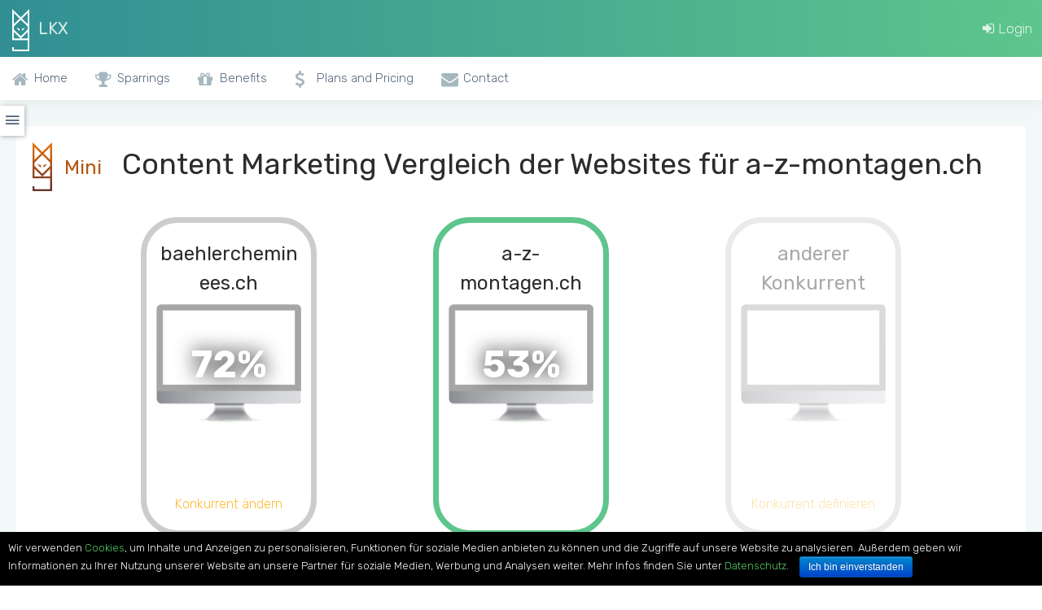

--- FILE ---
content_type: text/html; charset=UTF-8
request_url: https://leaderkompass.com/a-z-montagen.ch
body_size: 9160
content:
<!DOCTYPE html>
<html lang="de">

<head>
    <meta charset="utf-8">
    <meta http-equiv="X-UA-Compatible" content="IE=edge">
    <!-- Tell the browser to be responsive to screen width -->
    <meta name="viewport" content="width=device-width, initial-scale=1">
    <meta name="csrf-token" content="O9ZtbMpHJh7lPD50OQ7qkzL77P3FsSodkNdNy1gS">
    <meta name="description" content="Marketing und Strategie Teilauswertungen und Vergleich mit baehlercheminees.ch uvm.
">
    <meta name="author" content="Internet Institut Zürich GmbH">


    <!-- Favicon icon -->
    <link rel="icon" type="image/png" sizes="16x16" href="https://leaderkompass.com/assets/level0/images/favicon.png">
    <title>A-z-montagen.ch - Performance Statistiken und Informationen</title>
    <!-- Bootstrap Core CSS -->
    <link href="https://leaderkompass.com/assets/level0/plugins/bootstrap/css/bootstrap.min.css?v=101" rel="stylesheet">
    <link href="https://leaderkompass.com/assets/level0/plugins/bootstrap/css/bootstrap-grid.min.css?v=101" rel="stylesheet">
    <link href="https://leaderkompass.com/assets/level0/plugins/toast-master/css/jquery.toast.css?v=101" rel="stylesheet">

    <link href="https://leaderkompass.com/assets/level0/plugins/css-chart/css-chart.css?v=101" rel="stylesheet">

    <link rel="stylesheet" type="text/css" href="https://leaderkompass.com/assets/level0/plugins/cookie-notice/cookie-notice.min.css" />

    <!-- Custom CSS -->
    <link href="https://leaderkompass.com/assets/level0/css/style.css?v=1768846269" rel="stylesheet">
    <link href="https://leaderkompass.com/assets/level0/css/style-custom.css?v=111" rel="stylesheet">
    <link href="https://leaderkompass.com/assets/panel/css/styles.css?v=1768846269" rel="stylesheet">

    
    <style>
        </style>

    <!-- You can change the theme colors from here -->
    <link href="https://leaderkompass.com/assets/level0/css/colors/green.css?v=101" id="theme" rel="stylesheet">
    <!-- HTML5 Shim and Respond.js IE8 support of HTML5 elements and media queries -->
    <!-- WARNING: Respond.js doesn't work if you view the page via file:// -->
    <!--[if lt IE 9]>
    <script src="https://oss.maxcdn.com/libs/html5shiv/3.7.0/html5shiv.js"></script>
    <script src="https://oss.maxcdn.com/libs/respond.js/1.4.2/respond.min.js"></script>
    <![endif]-->


</head>

<body class="fix-header card-no-border level-0">


    <!-- ============================================================== -->
    <!-- Preloader - style you can find in spinners.css -->
    <!-- ============================================================== -->
    <div class="preloader">
        <svg class="circular" viewBox="25 25 50 50">
            <circle class="path" cx="50" cy="50" r="20" fill="none" stroke-width="2" stroke-miterlimit="10" /> </svg>
    </div>
    <!-- ============================================================== -->
    <!-- Main wrapper - style you can find in pages.scss -->
    <!-- ============================================================== -->
    <div id="main-wrapper">
        <!-- ============================================================== -->
        <!-- Topbar header - style you can find in pages.scss -->
        <!-- ============================================================== -->
        <header class="topbar">
            <nav class="navbar top-navbar navbar-expand-md navbar-light">
                <!-- ============================================================== -->
                <!-- Logo -->
                <!-- ============================================================== -->
                <div class="navbar-header">
                    <a class="navbar-brand" href="https://leaderkompass.com/de">
                        <img src="https://leaderkompass.com/assets/images/lkx-logo.png" alt="LKX" class="light-logo lkx-logo" />
                        <b class="light-logo">LKX</b>
                     </a>
                </div>
                <!-- ============================================================== -->
                <!-- End Logo -->
                <!-- ============================================================== -->
                <div class="navbar-collapse">
                    <!-- ============================================================== -->
                    <!-- toggle and nav items -->
                    <!-- ============================================================== -->
                    <ul class="navbar-nav mr-auto mt-md-0 ">
                        <!-- This is  -->
                        <li class="nav-item"> <a class="nav-link nav-toggler hidden-md-up text-muted waves-effect waves-dark" href="javascript:void(0)"><i class="ti-menu"></i></a> </li>
                        <li class="nav-item"> <a class="nav-link sidebartoggler hidden-sm-down text-muted waves-effect waves-dark" href="javascript:void(0)"><i class="icon-arrow-left-circle"></i></a> </li>
                    </ul>

                    <!-- ============================================================== -->
                    <!-- ============================================================== -->
                    <ul class="navbar-nav my-lg-0">
                        <li class="nav-item"><a class="nav-link" href="https://leaderkompass.com/panel"><i class="fa fa-sign-in" aria-hidden="true"></i> Login</a></li>

                                            </ul>

                </div>
            </nav>
        </header>
        <!-- ============================================================== -->
        <!-- End Topbar header -->
        <!-- ============================================================== -->
        <!-- ============================================================== -->
        <!-- Left Sidebar - style you can find in sidebar.scss  -->
        <!-- ============================================================== -->
        <aside class="left-sidebar hidden-print">
            <!-- Sidebar scroll-->
            <div class="scroll-sidebar">

                <!-- Sidebar navigation-->
                <nav class="sidebar-nav">
                    <ul id="sidebarnav">
                        <li><a href="https://leaderkompass.com/de"><i class="fa fa-home"></i><span class="hide-menu">Home</span></a></li>
                        <li><a href="https://leaderkompass.com/de/sparrings"><i class="fa fa-trophy"></i><span class="hide-menu">Sparrings</span></a></li>
                        
                        <li><a href="https://leaderkompass.com/de/benefits"><i class="fa fa-gift"></i><span class="hide-menu">Benefits</span></a></li>
                        <li><a href="https://leaderkompass.com/de/plans-pricing"><i class="fa fa-usd"></i><span class="hide-menu">Plans and Pricing</span></a></li>
                        <li><a href="https://leaderkompass.com/de/contact"><i class="fa fa-envelope"></i><span class="hide-menu">Contact</span></a></li>

                    </ul>
                </nav>
                <!-- End Sidebar navigation -->
            </div>
            <!-- End Sidebar scroll-->

        </aside>
        <!-- ============================================================== -->
        <!-- End Left Sidebar - style you can find in sidebar.scss  -->
        <!-- ============================================================== -->

        <!-- ============================================================== -->
        <!-- Page wrapper  -->
        <!-- ============================================================== -->
        <div class="page-wrapper">

                        
            <div class="stickyside submenu" data-from=".card-body .card-title">
    <div class="submenu-activator">
        <i class="mdi mdi-menu"></i>
    </div>
    <div class="list-group" id="top-menu">
    </div>
</div>




<!-- ============================================================== -->
<!-- Container fluid  -->
<!-- ============================================================== -->
<div class="container-fluid level0-container">
    <div class="row">
        <div class="col-lg-12">
            <div class="card card-body">
                <h1 class="card-title" data-submenu-text="&lt;img src=&#039;https://leaderkompass.com/storage/upload/e62dc3eb86b360b76ed3f88581d1d34c.jpeg&#039; style=&#039;height: 30px;&#039;&gt; Mini Scores" data-cta-submenu-group="0">
                    <img src="https://leaderkompass.com/assets/images/lkx-logo-mini.png" style="height: 60px;">
                    <span style="font-size: 24px;color: #b35613;margin-left: 6px; margin-right: 16px;">Mini</span>
                    Content Marketing Vergleich der Websites für a-z-montagen.ch                </h1>
                
                <div class="domain-container">
                                                                    <div class="domain-box JS-modal" data-title="" data-target="#panel-remote-modal" data-href="https://leaderkompass.com/level0/report-competitors/53928">
                            <h2>baehlercheminees.ch</h2>

                            <div class="screen">
                                <div class="result">72%</div>
                                <div class="screenshot" style="background: url(https://leaderkompass.com/screenshot/baehlercheminees.ch/768) no-repeat 11px 9px; background-size: cover;"></div>
                                <div class="monitor"></div>
                            </div>
                                                            <div class="change-text">Konkurrent ändern</div>
                                                    </div>
                                                                    <div class="domain-box active" data-title="" data-target="#panel-remote-modal" data-href="https://leaderkompass.com/level0/report-competitors/53928">
                            <h2>a-z-montagen.ch</h2>

                            <div class="screen">
                                <div class="result">53%</div>
                                <div class="screenshot" style="background: url(https://leaderkompass.com/screenshot/a-z-montagen.ch/768) no-repeat 11px 9px; background-size: cover;"></div>
                                <div class="monitor"></div>
                            </div>
                                                    </div>
                    
                                            <div class="domain-box JS-modal" data-title="" data-target="#panel-remote-modal" data-href="https://leaderkompass.com/level0/report-competitors/53928" style="opacity: 0.4">
                            <h2>anderer Konkurrent</h2>

                            <div class="screen">
                                <div class="screenshot"></div>
                                <div class="monitor"></div>
                            </div>
                            <div class="change-text">Konkurrent definieren</div>
                        </div>
                                    </div>

                <p>Unsere Algorithmen sammeln Informationen, ermitteln die themenrelevante Konkurrenten und vergleichen wie schlagen sich diese Seiten im direkten Vergleich für Themen: Suchmaschinen Rankings und Traffic, Social Media Aktivität und Reichweite, Popularität auf anderen Websites (Backlinks) und die technische Aspekte der Webseite selbst (User Experience).
            Die Auswahl der Konkurrenten kann man jederzeit als Besucher verbessern, in dem man auf Sie klickt und einen zusätzlichen auswählt oder bestehenden auswechselt.
            Der angezeigte Score bildet sich aus Metriken, welche wir unten präsentieren. Es zeigt prozentuale Erfolgsmessung (Momentaufnahme) im Vergleich zur Konkurrenz. Je höher die Prozentzahl, umso bessere Performance.
            Dieser Bereich gehört zur Forschungsarbeiten des Internet Institut Zürich und gewährt keine Garantie über die Genauigkeit und Aktualität der Daten. Für präzise Auswertungen empfehlen wir Ihnen ein <a href="https://leaderkompass.com/de/plans-pricing">Konto zu eröffnen</a>.</p>
                                    <div style="overflow: hidden;">
                        <div class="btn btn-warning JS-modal" data-title="" data-target="#panel-remote-modal" data-href="https://leaderkompass.com/level0/report-competitors/53928">Auswahl der Konkurrenten oder themenspezifischer Webseiten für den Vergleich</div>
                    </div>
                            </div>
        </div>
    </div>

    <div class="row mt60">
        <div class="col-lg-12">
            <div class="card card-body">
                <h2 class="card-title" data-submenu-text="&lt;img src=&#039;https://leaderkompass.com/storage/upload/203ce3d589fe83815cc132cb42aa32e5.jpeg&#039; style=&#039;height: 30px;&#039;&gt; Suchmaschinen Rankings" data-cta-submenu-group="1">
                                            <img src="https://leaderkompass.com/storage/upload/203ce3d589fe83815cc132cb42aa32e5.jpeg" style="height: 60px;">
                                        SEO Besuchermengen                </h2>
                <p>Erwartete Besuchermenge basierend auf der Sichtbarkeit in der Suchmaschine (Präsenz auf der ersten Suchergebnisseite für Keywords, welche monatlich bedeutende Nachfrage haben. Kalkuliert dank öffentlichen Statistiken zu Klickrate). Der Wert soll nicht mit Analytics Zahlen vergleichen werden. Die Kennzahlen sollen Repräsentativ für die Suchmaschinen Sichtbarkeit einer Domain dienen. Man kann die Unterschiede in der Grössenordnung zwischen den Domains gut vergleichen.</p>
                <div id="seo-container"></div>
            </div>
        </div>
    </div>

    <div class="row mt60">
        <div class="col-lg-12">
            <div class="card card-body table-responsive">
                <h2 class="card-title" data-submenu-text="&lt;img src=&#039;https://leaderkompass.com/storage/upload/010919090cc7b8988b37e7efd100888b.png&#039; style=&#039;height: 30px;&#039;&gt; Social Media Performance">
                                            <img src="https://leaderkompass.com/storage/upload/010919090cc7b8988b37e7efd100888b.png" style="height: 60px;">
                                        Social Media Statistiken                </h2>
                <p>Ausgewählte Social Media Statistiken zu Reichweite (Anzahl Anhänger/Fans), Aktivität (Anzahl Posts) und Engagement (z.B. Anzahl erzielter Likes für alle Posts).</p>

            <p>Dieser Bereich gehört zur Forschungsarbeiten des Internet Institut Zürich und gewährt keine Garantie über die Genauigkeit und Aktualität der Daten. Für präzise Auswertungen empfehlen wir Ihnen ein <a href="https://leaderkompass.com/de/plans-pricing">Konto zu eröffnen</a>.</p>
                <table class="table  ">
                    <tr class="">
                        <th></th>
                        <th>Metric</th>
                                                    <th>a-z-montagen.ch</th>
                                                    <th>baehlercheminees.ch</th>
                                            </tr>

                                                                    <tr>
                                                        <td rowspan="1" class="social-table-td-separator" style="width: 20%; vertical-align: middle;">
                                                                    <img src="https://leaderkompass.com/assets/images/facebook.png" style="height: 42px; margin-right: 6px;">
                                                                Facebook
                            </td>
                            
                            <td class="social-table-td-separator">Facebook fans</td>

                                                                                            <td class=" social-table-td-separator">x</td>
                                                                                            <td class=" social-table-td-separator">x</td>
                                                    </tr>
                                                                                            <tr>
                                                        <td rowspan="4" class="social-table-td-separator" style="width: 20%; vertical-align: middle;">
                                                                    <img src="https://leaderkompass.com/assets/images/twitter.png" style="height: 42px; margin-right: 6px;">
                                                                Twitter
                            </td>
                            
                            <td class="social-table-td-separator">Tweets</td>

                                                                                            <td class=" social-table-td-separator">x</td>
                                                                                            <td class=" social-table-td-separator">x</td>
                                                    </tr>
                                                <tr>
                            
                            <td class="">Twitter followers</td>

                                                                                            <td class=" ">x</td>
                                                                                            <td class=" ">x</td>
                                                    </tr>
                                                <tr>
                            
                            <td class="">Twitter following (account is following)</td>

                                                                                            <td class=" ">x</td>
                                                                                            <td class=" ">x</td>
                                                    </tr>
                                                <tr>
                            
                            <td class="">Twitter likes</td>

                                                                                            <td class=" ">x</td>
                                                                                            <td class=" ">x</td>
                                                    </tr>
                                                                                            <tr>
                                                        <td rowspan="3" class="social-table-td-separator" style="width: 20%; vertical-align: middle;">
                                                                    <img src="https://leaderkompass.com/assets/images/instagram.png" style="height: 42px; margin-right: 6px;">
                                                                Instagram
                            </td>
                            
                            <td class="social-table-td-separator">Instagram posts</td>

                                                                                            <td class=" social-table-td-separator">x</td>
                                                                                            <td class=" social-table-td-separator">x</td>
                                                    </tr>
                                                <tr>
                            
                            <td class="">Instagram followers</td>

                                                                                            <td class=" ">x</td>
                                                                                            <td class=" ">x</td>
                                                    </tr>
                                                <tr>
                            
                            <td class="">Instagram following (account is following)</td>

                                                                                            <td class=" ">x</td>
                                                                                            <td class=" ">x</td>
                                                    </tr>
                                                                                            <tr>
                                                        <td rowspan="4" class="social-table-td-separator" style="width: 20%; vertical-align: middle;">
                                                                    <img src="https://leaderkompass.com/assets/images/youtube.png" style="height: 42px; margin-right: 6px;">
                                                                Youtube
                            </td>
                            
                            <td class="social-table-td-separator">Youtube views</td>

                                                                                            <td class=" social-table-td-separator">x</td>
                                                                                            <td class=" social-table-td-separator">x</td>
                                                    </tr>
                                                <tr>
                            
                            <td class="">Youtube subscribers</td>

                                                                                            <td class=" ">x</td>
                                                                                            <td class=" ">x</td>
                                                    </tr>
                                                <tr>
                            
                            <td class="">Youtube comments</td>

                                                                                            <td class=" ">x</td>
                                                                                            <td class=" ">x</td>
                                                    </tr>
                                                <tr>
                            
                            <td class="">Youtube videos</td>

                                                                                            <td class=" ">x</td>
                                                                                            <td class=" ">x</td>
                                                    </tr>
                                                            </table>
            </div>
        </div>
    </div>

    <div class="row mt60">
        <div class="col-lg-12">
            <div class="card card-body table-responsive">
                <h2 class="card-title" data-submenu-text="&lt;img src=&#039;https://leaderkompass.com/storage/upload/9a060bd3eb8fdf685c5552816a4218a8.jpeg&#039; style=&#039;height: 30px;&#039;&gt; Vernetzung (Backlinks)">
                                            <img src="https://leaderkompass.com/storage/upload/9a060bd3eb8fdf685c5552816a4218a8.jpeg" style="height: 60px;">
                                        Vernetzung mit externen Webseiten - wichtige Quelle von Besuchern                    <span class="btn btn-rounded btn-outline-info btn-xs" data-toggle="popover" data-placement="right" data-content='Domain and competitors popularity'><i class="fa fa-info"></i></span>
                </h2>
                <p>Statistiken zu Menge von eingehenden Links von externen Webseiten und unterschiedliche Qualitätsmerkmale</p>
                <table class="table table-striped ">
                    <tr>
                        <th>Metric</th>
                                                    <th class="wd200-w1600">a-z-montagen.ch</th>
                                                    <th class="wd200-w1600">baehlercheminees.ch</th>
                                            </tr>
                                            <tr>
                            <td>Anzahl eingehender Backlinks (Tageswert)</td>

                                                            <td class="">124</td>
                                                            <td class="table-success">5,597</td>
                                                    </tr>
                                            <tr>
                            <td>Anzahl verweisender Domains (Tageswert)</td>

                                                            <td class="table-success">52</td>
                                                            <td class="">44</td>
                                                    </tr>
                                            <tr>
                            <td>Anzahl gefundener URLs im Index (Tageswert)</td>

                                                            <td class="table-success">363</td>
                                                            <td class="">174</td>
                                                    </tr>
                                            <tr>
                            <td>Anzahl verweisender Domains aus unterschiedlichen IPs (Tageswert)</td>

                                                            <td class="table-success">47</td>
                                                            <td class="">24</td>
                                                    </tr>
                                            <tr>
                            <td>Anzahl verweisender Domains aus unterschiedlichen IP C Blöcke</td>

                                                            <td class="table-success">45</td>
                                                            <td class="">23</td>
                                                    </tr>
                                            <tr>
                            <td>Anzahl verweisender .EDU und .EDU-ähnlicher Domains (Tageswert)</td>

                                                            <td class="">x</td>
                                                            <td class="">x</td>
                                                    </tr>
                                            <tr>
                            <td>Anzahl Backlinks von .EDU und .EDU-ähnlichen Domains (Tageswert)</td>

                                                            <td class="">x</td>
                                                            <td class="">x</td>
                                                    </tr>
                                            <tr>
                            <td>Anzahl verweisender .GOV und .GOV - ähnlicher Domains (Tageswert)</td>

                                                            <td class="">x</td>
                                                            <td class="">x</td>
                                                    </tr>
                                            <tr>
                            <td>Anzahl eingehender Backlinks von .GOV und .GOV - ähnlicher Domains(Tageswert)</td>

                                                            <td class="">x</td>
                                                            <td class="">x</td>
                                                    </tr>
                                            <tr>
                            <td>Anzahl verweisender .EDU Domains (Tageswert)</td>

                                                            <td class="">x</td>
                                                            <td class="">x</td>
                                                    </tr>
                                            <tr>
                            <td>Anzahl Backlinks von .EDU Domains (Tageswert)</td>

                                                            <td class="">x</td>
                                                            <td class="">x</td>
                                                    </tr>
                                            <tr>
                            <td>Anzahl verweisender .GOV Domains (Tageswert)</td>

                                                            <td class="">x</td>
                                                            <td class="">x</td>
                                                    </tr>
                                            <tr>
                            <td>Anzahl eingehender Backlinks von .GOV Domains(Tageswert)</td>

                                                            <td class="">x</td>
                                                            <td class="">x</td>
                                                    </tr>
                                            <tr>
                            <td>Durchschnittliche Anzahl ausgehender Links zu unterschiedlichen Domains</td>

                                                            <td class="table-success">5</td>
                                                            <td class="">0</td>
                                                    </tr>
                                            <tr>
                            <td>Anzahl ausgehender Links</td>

                                                            <td class="table-success">5</td>
                                                            <td class="">0</td>
                                                    </tr>
                                            <tr>
                            <td>Durchschnittliche Anzahl der internen Links</td>

                                                            <td class="table-success">40</td>
                                                            <td class="">25</td>
                                                    </tr>
                                            <tr>
                            <td>Link Power der verweisenden Domains</td>

                                                            <td class="table-success">18</td>
                                                            <td class="">16</td>
                                                    </tr>
                                            <tr>
                            <td>Authorität der verweisenden Domains</td>

                                                            <td class="">13</td>
                                                            <td class="table-success">21</td>
                                                    </tr>
                                            <tr>
                            <td>Trustmetric Wert für diese Domain - Majestic Metrik</td>

                                                            <td class="">13</td>
                                                            <td class="table-success">21</td>
                                                    </tr>
                                    </table>
            </div>
        </div>
    </div>

    <div class="row mt60">
        <div class="col-lg-12">
            <div class="card card-body">
                <h2 class="card-title" data-submenu-text="&lt;img src=&#039;https://leaderkompass.com/storage/upload/34aaf545b97c80b075090ce0aa87d8af.jpeg&#039; style=&#039;height: 30px;&#039;&gt; Keywordsrecherche">
                                            <img src="https://leaderkompass.com/storage/upload/34aaf545b97c80b075090ce0aa87d8af.jpeg" style="height: 60px;">
                                        Keywordsrecherche                    <span class="btn btn-rounded btn-outline-info btn-xs" data-toggle="popover" data-placement="left" data-content='Going through the words/phrases list of your competitors reveals the most important and attractive content opportunities. Use the search bar to reveal the practical keyword niche. Contrary to SEO keyword tools long tails, you will be able to find examples taken out of your branch.'><i class="fa fa-info"></i></span>
                </h2>
                <p>Häufige Wörter und Wortkombinationen in der Webseitengruppe zusammen zu Statistiken zum Auftreten und monatlicher Nachfragemenge in Google. Finden Sie Keywords, welche häufig von den Konkurrenten benutzt werden und Nachfrage in der Suchmaschine haben.</p>
                <div id="words-phrases-grouped"></div>
            </div>
        </div>
    </div>

    
    <div class="row mt60">
        <div class="col-lg-4">
            <div class="row">
                <div class="col-lg-12">
    <div class="card card-body" id="insight-info-container">
                <h2 class="card-title" data-submenu-text="&lt;img src=&#039;https://leaderkompass.com/storage/upload/c83f94fdbf2a23943beae75fd28e438d.jpeg&#039; style=&#039;height: 30px;&#039;&gt; Usability">
                            <img src="https://leaderkompass.com/storage/upload/c83f94fdbf2a23943beae75fd28e438d.jpeg" style="height: 60px;">
                        Benutzerfreundlichkeit Scores        </h2>
                
        <p>Scores für die Hauptwebseite (ohne Konkurrenten) zu Benutzerfreundlichkeit der Webseite auf unterschieldlichen Geräten - PC, Handy, Tablet (100 - ist die beste Performance) und Informationen zu Ladezeiten Performance.</p>
        <div style="overflow-y: auto;" id="insight-info-table">
            <table class="table table-striped">
                                    <tr>
                        <td colspan="2"><b>Page title</b><br />Home</td>
                    </tr>
                
                                    <tr>
                        <th>Desktop UX Performance</th>
                        <td>46</td>
                    </tr>
                
                                    <tr>
                        <th>Mobile UX Performance</th>
                        <td>42</td>
                    </tr>
                
                                    <tr>
                        <th>Mobile Usability Score</th>
                        <td>100</td>
                    </tr>
                
                                    <tr>
                        <th>Page Ressourcen (Anzahl)</th>
                        <td>44</td>
                    </tr>
                
                                    <tr>
                        <th>Statische Page Ressourcen (Anzahl)</th>
                        <td>18</td>
                    </tr>
                
                                    <tr>
                        <th>JS Page Ressourcen (Anzahl)</th>
                        <td>17</td>
                    </tr>
                
                                    <tr>
                        <th>CSS Page Ressourcen (Anzahl)</th>
                        <td>5</td>
                    </tr>
                
                                    <tr>
                        <th>Total Request</th>
                        <td>5 kb</td>
                    </tr>
                
                                    <tr>
                        <th>HTML Antwort (Belastung)</th>
                        <td>24 kb</td>
                    </tr>
                
                                    <tr>
                        <th>CSS Antwort (Belastung)</th>
                        <td>104 kb</td>
                    </tr>
                
                                    <tr>
                        <th>Image Response (Belastung)</th>
                        <td>2702 kb</td>
                    </tr>
                
                                    <tr>
                        <th>JS Antwort (Belastung)</th>
                        <td>294 kb</td>
                    </tr>
                
            </table>
        </div>

            </div>
</div>
            </div>
        </div>
        <div class="col-lg-8">
            <div class="row">
                <div class="col-lg-12">
    <div class="card card-body" id="insight-opt-info-container">
        <h2>
                                                <img src="https://leaderkompass.com/storage/upload/c83f94fdbf2a23943beae75fd28e438d.jpeg" style="height: 60px;">
                                        Benutzerfreundlichkeit - Optimierungsvorschläge        </h2>
        
        <p>Ausgewählte Ratschläge zur Optimierung der Ladezeiten und Benutzerfreundlichkeit Performance.</p>
        <div style="overflow-y: auto;" id="insight-opt-info-table">
            <table class="table table-striped break-word">

                
                                    <tr>
                        <td>
                            Einrichtung der Expiry Date für Cache Desktop                            <div class="small-text">
                                                                <div class="entity">http://www.a-z-montagen.ch/wp-content/themes/ntd-underscored/img/logo-symbol.png</div>
                                                                <div class="entity">http://www.a-z-montagen.ch/wp-content/themes/ntd-underscored/img/logo-text.png</div>
                                                                <div class="entity">http://www.a-z-montagen.ch/wp-content/themes/ntd-underscored/img/skiptocontent.svg</div>
                                                            </div>
                        </td>
                    </tr>
                
                                    <tr>
                        <td>
                            Einrichtung der Expiry Date für Cache Mobile                            <div class="small-text">
                                                                <div class="entity">http://www.a-z-montagen.ch/wp-content/themes/ntd-underscored/img/logo-symbol.png</div>
                                                                <div class="entity">http://www.a-z-montagen.ch/wp-content/themes/ntd-underscored/img/logo-text.png</div>
                                                                <div class="entity">http://www.a-z-montagen.ch/wp-content/themes/ntd-underscored/img/skiptocontent.svg</div>
                                                            </div>
                        </td>
                    </tr>
                
                
                                    <tr>
                        <td>
                            CSS Dateien für Desktop optimieren/reduzieren                            <div class="small-text">
                                                                <div class="entity">http://www.a-z-montagen.ch/wp-content/themes/ntd-underscored/style.css?ver=4.7.5 - 17.8KiB (26%)</div>
                                                                <div class="entity">http://www.a-z-montagen.ch/wp-content/plugins/justified-gallery/assets/vendors/photoswipe/default-skin/default-skin.css?ver=1.2 - 4.1KiB (32%)</div>
                                                                <div class="entity">http://www.a-z-montagen.ch/wp-content/plugins/justified-gallery/assets/vendors/photoswipe/photoswipe.css?ver=1.2 - 1.6KiB (40%)</div>
                                                            </div>
                        </td>
                    </tr>
                
                                    <tr>
                        <td>
                            CSS Dateien für Mobile optimieren/reduzieren                            <div class="small-text">
                                                                <div class="entity">http://www.a-z-montagen.ch/wp-content/themes/ntd-underscored/style.css?ver=4.7.5 - 17.8KiB (26%)</div>
                                                                <div class="entity">http://www.a-z-montagen.ch/wp-content/plugins/justified-gallery/assets/vendors/photoswipe/default-skin/default-skin.css?ver=1.2 - 4.1KiB (32%)</div>
                                                                <div class="entity">http://www.a-z-montagen.ch/wp-content/plugins/justified-gallery/assets/vendors/photoswipe/photoswipe.css?ver=1.2 - 1.6KiB (40%)</div>
                                                            </div>
                        </td>
                    </tr>
                
                
                
                                    <tr>
                        <td>
                            Javascript Dateien für Desktop optimieren/reduzieren                            <div class="small-text">
                                                                <div class="entity">http://www.a-z-montagen.ch/wp-content/plugins/venobox-lightbox/js/venobox.js?ver=1.6.0 - 8.4KiB (51%)</div>
                                                                <div class="entity">http://www.a-z-montagen.ch/wp-content/plugins/contact-form-7/includes/js/scripts.js?ver=4.8 - 3.4KiB (26%)</div>
                                                                <div class="entity">http://www.a-z-montagen.ch/wp-content/themes/ntd-underscored/js/navigation.js?ver=20151215 - 2.2KiB (41%)</div>
                                                            </div>
                        </td>
                    </tr>
                
                                    <tr>
                        <td>
                            Javascript Dateien für Mobile optimieren/reduzieren                            <div class="small-text">
                                                                <div class="entity">http://www.a-z-montagen.ch/wp-content/plugins/venobox-lightbox/js/venobox.js?ver=1.6.0 - 8.4KiB (51%)</div>
                                                                <div class="entity">http://www.a-z-montagen.ch/wp-content/plugins/contact-form-7/includes/js/scripts.js?ver=4.8 - 3.4KiB (26%)</div>
                                                                <div class="entity">http://www.a-z-montagen.ch/wp-content/themes/ntd-underscored/js/navigation.js?ver=20151215 - 2.2KiB (41%)</div>
                                                            </div>
                        </td>
                    </tr>
                
                                    <tr>
                        <td>
                            Bilderdateien optimieren (Desktop)                            <div class="small-text">
                                                                <div class="entity">http://www.a-z-montagen.ch/wp-content/uploads/2017/06/Cheminee-S3.jpg - 318.2KiB (58%)</div>
                                                                <div class="entity">http://www.a-z-montagen.ch/wp-content/uploads/2017/04/CE3C0945-e1496407262555.jpg - 127KiB (30%)</div>
                                                                <div class="entity">http://www.a-z-montagen.ch/wp-content/uploads/2017/03/Sam7-e1496414531971.jpg - 80.4KiB (18%)</div>
                                                            </div>
                        </td>
                    </tr>
                
                
                
                
                
            </table>
        </div>
    </div>
</div>


            </div>
        </div>
    </div>

    <div class="row mt60">
        <div class="col-lg-12">
            <div class="card card-body">
                <h2 class="card-title" data-submenu-text="Interessantes & Kurioses">Zusammenfassung einiger Informationen über diese Domain und Ihre Konkurrenz</h2>
                

                                                            <h3>Main</h3>
                        <ul>
                                                    <li>Die Domain hat einen Score von 1285 erreicht.</li>
                                                    <li>Die konkurrenzierende Domain baehlercheminees.ch hat einen Score von 1745 erreicht.</li>
                                                </ul>
                                            <h3>Content</h3>
                        <ul>
                                                    <li>Für das beliebte Wort <b>cheminée</b> wäre die Wortkombination - cheminées, gartencheminée, gartencheminées, cheminéesteamfachhändlerlinksservicegarantieprospektetippsstandortekontaktadressekontaktformularimpressum, linebackfachedelstahlcheminéefeuertisch ziemlich ähnlich.</li>
                                                    <li>Auf der Hauptdomain wurden "345" Words/phrases gefunden.</li>
                                                    <li>Das Wort oder die Wortkombination mit dem besten Median Ergebnis ist <b>montagen</b> (erste 10 Unterseiten von untersuchten Domain).</li>
                                                    <li>Beim Wettbewerber "baehlercheminees.ch" wurden "221" Words/phrases gefunden.</li>
                                                    <li>Ein Kontaktformular ist auf der Seite baehlercheminees.ch höchstwahrscheinlich vorhanden.</li>
                                                </ul>
                                            <h3>Social media</h3>
                        <ul>
                                                    <li>Die Hauptdomain Kategorie auf Facebook ist "Business Service".</li>
                                                    <li>Ein Link zum Instagram wurde auf der Hauptdomain gefunden.</li>
                                                    <li><b>50</b>% dieser Gruppe von Domains verfügt über ein Instagram Konto.</li>
                                                    <li><b>0</b>% dieser Gruppe von Domains verfügt über ein Linkedin Konto.</li>
                                                    <li><b>0</b>% dieser Gruppe von Domains verfügt über ein Youtube Konto.</li>
                                                </ul>
                                            <h3>Seo</h3>
                        <ul>
                                                    <li>Die beste Position bei der Hauptdomain wurde für das Keyword: vega gefunden. Die Position ist 13.</li>
                                                    <li>Der Konkurrent baehlercheminees.ch sollte pro Monat mindestens 7 Besucher aus der Suchmaschine bekommen.</li>
                                                    <li>Von dieser Gruppe der Websites hat die Domain baehlercheminees.ch die beste durchschnittliche Position bei unseren Suchmaschinen Positionen.</li>
                                                    <li>Die konkurrenzierende Websites weisen eine durchschnittliche Suchmaschinen Position von 71 bei unseren Rankings.</li>
                                                    <li>Durchschnittlich bekommen die Konkurrenten mindestes 35 Besucher monatlich aus der Suchmaschine.</li>
                                                </ul>
                                            <h3>Server</h3>
                        <ul>
                                                    <li>Es wäre vom Vorteil das Bild bei der Hauptdomain http://www.a-z-montagen.ch/wp-content/uploads/2017/06/Cheminee-S3.jpg um 318.2KiB kb zu komprimieren.</li>
                                                    <li>Title der Startseite bei der Hauptdomain: <b>Home</b>.</li>
                                                    <li>Die Desktop Version hat einen Wert bei Insights von <b>46</b> für die Performance erhalten.</li>
                                                    <li>Das gesamte HTML Datei (der Startseite von der domain a-z-montagen.ch) wiegt <b>24</b> kb.</li>
                                                    <li>Die Mobile Website von der Hauptdomain hat einen Score von <b>42</b> Punkten für die Ladezeiten bekommen.</li>
                                                </ul>
                                    
                <div><a class="btn btn-warning" class="dropdown-item" href="https://leaderkompass.com/de/plans-pricing" rel="nofollow">Pricing und Subskription LKX</a></div>
            </div>
        </div>
    </div>

</div>
<!-- ============================================================== -->
<!-- End Container fluid  -->
<!-- ============================================================== -->

<style type="text/css">
.modal-header {
    justify-content: flex-start;
}
.modal-title {
    margin-left: 10px;
}
.submenu .list-group a.list-group-item {
    border: 1px solid rgba(0,0,0,.125);
}
.submenu .list-group a.list-group-item:hover {
    background: #fff;
    border: 1px solid rgba(0,0,0,.125);
    border-right: 5px solid #5ec58c;
}
.submenu .list-group-item.active,
.submenu .list-group .list-group-item.active:hover {
    border: 1px solid rgba(0,0,0,.125);
    border-right: 5px solid #5ec58c;
}
.submenu .list-group-item.active {
    color: #55ce63;
    background: #fff;
}
</style>





            <!-- ============================================================== -->
            <!-- footer -->
            <!-- ============================================================== -->
            <footer class="footer">
                <a href="https://leaderkompass.com/de/privacy-policy"><span class="hide-menu">Privacy Policy</span></a>
                <a href="https://www.gotomeeting.com/en-gb/meeting/join-meeting" target="_blank" rel="nofollow noopener noreferrer"><span class="hide-menu">GoToMeeting</span></a>
                <br>
                © 2017 LKX
            </footer>
            <!-- ============================================================== -->
            <!-- End footer -->
            <!-- ============================================================== -->
        </div>
        <!-- ============================================================== -->
        <!-- End Page wrapper  -->
        <!-- ============================================================== -->
    </div>
    <!-- ============================================================== -->
    <!-- End Wrapper -->
    <!-- ============================================================== -->

    <div id="cookie-notice" role="banner" class="cn-bottom bootstrap" style="color: #fff; background-color: #000;">
        <div class="cookie-notice-container">
            <span id="cn-notice-text">Wir verwenden <a href="http://www.duden.de/service/datenschutz#cookies" target="_blank">Cookies</a>, um Inhalte und Anzeigen zu personalisieren, Funktionen für soziale Medien anbieten zu können und die Zugriffe auf unsere Website zu analysieren. Außerdem geben wir Informationen zu Ihrer Nutzung unserer Website an unsere Partner für soziale Medien, Werbung und Analysen weiter. Mehr Infos finden Sie unter <a href="https://leaderkompass.com/de/privacy-policy">Datenschutz</a>.</span>
            <a href="#" id="cn-accept-cookie" data-cookie-set="accept" class="cn-set-cookie button bootstrap">Ich bin einverstanden</a>
        </div>
    </div>

    <div id="panel-remote-modal" class="modal fade" tabindex="-1" role="dialog">
    <div class="modal-dialog modal-max" role="document">
        <div class="modal-content">
            <div class="modal-header">
                <button type="button" class="close" data-dismiss="modal" aria-label="Close"><span aria-hidden="true">&times;</span></button>
                <h4 class="modal-title"></h4>
            </div>
            <div class="modal-body">
                ...
            </div>
        </div>
    </div>
    </div>

    <!-- ============================================================== -->
    <!-- All Jquery -->
    <!-- ============================================================== -->
    <script src="https://leaderkompass.com/assets/level0/plugins/jquery/jquery.min.js?v=101"></script>
    <script src="https://leaderkompass.com/assets/panel/js/jquery-ui.min.js?v=101"></script>
    <!-- Bootstrap tether Core JavaScript -->
    <script src="https://leaderkompass.com/assets/level0/plugins/bootstrap/js/tether.min.js?v=101"></script>
    <script src="https://leaderkompass.com/assets/level0/plugins/bootstrap/js/popper.min.js?v=101"></script>
    <script src="https://leaderkompass.com/assets/level0/plugins/bootstrap/js/bootstrap.min.js?v=101"></script>
    <!-- slimscrollbar scrollbar JavaScript -->
    <script src="https://leaderkompass.com/assets/level0/js/jquery.slimscroll.js?v=101"></script>
    <!--Menu sidebar -->
    <script src="https://leaderkompass.com/assets/level0/js/sidebarmenu.js"></script>
    <!--stickey kit -->
    <script src="https://leaderkompass.com/assets/level0/plugins/sticky-kit-master/dist/sticky-kit.min.js?v=101"></script>

    <script src="//cdn.datatables.net/1.10.13/js/jquery.dataTables.min.js"></script>
    <script src="https://leaderkompass.com/assets/panel/js/Chart.min.js"></script>

    <!-- E Chart JS -->
    <script src="https://leaderkompass.com/assets/level0/plugins/echarts/echarts-all.js?v=102"></script>

    <script src="https://leaderkompass.com/assets/level0/plugins/toast-master/js/jquery.toast.js?v=101"></script>

    <script type="text/javascript">
        var cnArgs = {"hideEffect":"fade","onScroll":"no","onScrollOffset":"100","cookieName":"cookie_notice_accepted","cookieValue":"TRUE","cookieTime":"2592000","cookiePath":"\/","cookieDomain":"","redirection":"","cache":""};
    </script>
    <script src="https://leaderkompass.com/assets/level0/plugins/cookie-notice/cookie-notice.min.js"></script>
    <script src="https://leaderkompass.com/assets/tablesort/jquery.tablesort.min.js"></script>

    <!--Custom JavaScript -->
    <script src="https://leaderkompass.com/assets/level0/js/custom.min.js?v=101"></script>

    <script src="https://leaderkompass.com/assets/panel/js/scripts.js?v=1768846269"></script>
    <script src="https://leaderkompass.com/assets/level0/js/scripts.js"></script>
        <script type="text/javascript">
    $(document).ready(function() {
        showLoadingSpinner($('#words-phrases-grouped'));
        $('#words-phrases-grouped').load("https://leaderkompass.com/level0/words-phrases-grouped/53928");
    });
    </script>
    <script type="text/javascript">
$(document).ready(function() {
    showLoadingSpinner($('#seo-container'));
    $('#seo-container').load('https://leaderkompass.com/a-z-montagen.ch/seo');

    $('.cta-submenu .submenu-activator').click(function() {
        console.log(parseInt($(this).parent('.cta-submenu').css('right')));
        if (parseInt($(this).parent('.cta-submenu').css('right')) == 0) {
            $(this).parent('.cta-submenu').css('right', '-200px');
        } else {
            $(this).parent('.cta-submenu').css('right', '0px');
        }
    });

    var ctaLastId,
    ctaTopMenu = $(".cta-submenu"),
    ctaTopMenuHeight = ctaTopMenu.outerHeight(),
    // All list items
    ctaMenuItems = ctaTopMenu.find("a"),
    // Anchors corresponding to menu items
    ctaScrollItems = $('.card-body .card-title[data-cta-submenu-group]');


    $(window).scroll(function() {
        // Get container scroll position
        var ctaFromTop = $(this).scrollTop() + ctaTopMenuHeight - 250;
        // Get id of current scroll item
        var ctaCur = ctaScrollItems.map(function() {
            if ($(this).offset().top < ctaFromTop)
                return $(this);
        });

        // Get the id of the current element
        ctaCur = ctaCur[ctaCur.length - 1];
        var ctaId = ctaCur && ctaCur.length ? $(ctaCur[0]).data('cta-submenu-group') : 0;

        if (ctaLastId !== ctaId) {
            ctaLastId = ctaId;
            // Show/hide elements
            ctaMenuItems
                .hide(0)
                .filter("[data-group='" + ctaId + "']").show(0);
        }
    });

});
</script>
<script type="text/javascript">
$(document).ready(function() {
    var iic = $('#insight-info-container').get(0).scrollHeight;
    var ioi = $('#insight-opt-info-container').get(0).scrollHeight;

    if (iic > ioi) {
        $('#insight-info-table').css('height', (ioi-241)+'px');
    } else {
        $('#insight-opt-info-table').css('height', (iic-142)+'px');
    }
});
</script>
</body>

</html>


--- FILE ---
content_type: text/html; charset=UTF-8
request_url: https://leaderkompass.com/level0/words-phrases-grouped/53928
body_size: 6310
content:
<div class="table-responsive">
    <table class="table table-hover JQ-data-table" data-page-length="10" data-order='[[ 2, "desc" ]]'>
        <thead>
            <tr>
                <th>Wort oder Wortkombination</th>
                <th>Suchmaschinen Nachfrage Weltweit</th>
                <th>Anzahl Konkurrenten, welche häufig benutzen</th>
            </tr>
        </thead>

        <tbody>
                            <tr>
                    <td>granit</td>
                    <td>246000</td>
                    <td>2</td>
                </tr>
                            <tr>
                    <td>solange vorrat</td>
                    <td>140</td>
                    <td>2</td>
                </tr>
                            <tr>
                    <td>grau</td>
                    <td>165000</td>
                    <td>2</td>
                </tr>
                            <tr>
                    <td>breite</td>
                    <td>6600</td>
                    <td>2</td>
                </tr>
                            <tr>
                    <td>cheminées</td>
                    <td>110000</td>
                    <td>2</td>
                </tr>
                            <tr>
                    <td>inox</td>
                    <td>673000</td>
                    <td>2</td>
                </tr>
                            <tr>
                    <td>javascript eingeschaltet</td>
                    <td>10</td>
                    <td>2</td>
                </tr>
                            <tr>
                    <td>modell</td>
                    <td>22200</td>
                    <td>2</td>
                </tr>
                            <tr>
                    <td>spambots geschützt</td>
                    <td>0</td>
                    <td>2</td>
                </tr>
                            <tr>
                    <td>mail adresse</td>
                    <td>9900</td>
                    <td>2</td>
                </tr>
                            <tr>
                    <td>hersteller</td>
                    <td>22200</td>
                    <td>2</td>
                </tr>
                            <tr>
                    <td>inoxhut</td>
                    <td></td>
                    <td>2</td>
                </tr>
                            <tr>
                    <td>kaminofen</td>
                    <td>201000</td>
                    <td>2</td>
                </tr>
                            <tr>
                    <td>cheminée</td>
                    <td>110000</td>
                    <td>2</td>
                </tr>
                            <tr>
                    <td>besichtigen übrigens</td>
                    <td></td>
                    <td>1</td>
                </tr>
                            <tr>
                    <td>liege leergewicht</td>
                    <td></td>
                    <td>1</td>
                </tr>
                            <tr>
                    <td>oasis occasionspool</td>
                    <td></td>
                    <td>1</td>
                </tr>
                            <tr>
                    <td>mist cover</td>
                    <td></td>
                    <td>1</td>
                </tr>
                            <tr>
                    <td>hauptsächlich basten</td>
                    <td></td>
                    <td>1</td>
                </tr>
                            <tr>
                    <td>aussenverkleidung mist</td>
                    <td></td>
                    <td>1</td>
                </tr>
                            <tr>
                    <td>einschieberost chamottiert</td>
                    <td></td>
                    <td>1</td>
                </tr>
                            <tr>
                    <td>grau wassermassagedüsen</td>
                    <td></td>
                    <td>1</td>
                </tr>
                            <tr>
                    <td>chamottiert masse</td>
                    <td></td>
                    <td>1</td>
                </tr>
                            <tr>
                    <td>einzelstück inoxhut</td>
                    <td></td>
                    <td>1</td>
                </tr>
                            <tr>
                    <td>specksteinverkleidung höhe</td>
                    <td></td>
                    <td>1</td>
                </tr>
                            <tr>
                    <td>deckel grau</td>
                    <td></td>
                    <td>1</td>
                </tr>
                            <tr>
                    <td>kupfer erhältlich</td>
                    <td></td>
                    <td>1</td>
                </tr>
                            <tr>
                    <td>ganz spartherm</td>
                    <td></td>
                    <td>1</td>
                </tr>
                            <tr>
                    <td>wellnessoase gönnen</td>
                    <td></td>
                    <td>1</td>
                </tr>
                            <tr>
                    <td>thermorossi ganz</td>
                    <td></td>
                    <td>1</td>
                </tr>
                            <tr>
                    <td>spartherm modelleeka</td>
                    <td></td>
                    <td>1</td>
                </tr>
                            <tr>
                    <td>erhältlich kamin</td>
                    <td></td>
                    <td>1</td>
                </tr>
                            <tr>
                    <td>einstellen können</td>
                    <td>0</td>
                    <td>1</td>
                </tr>
                            <tr>
                    <td>feuersäule rondo</td>
                    <td></td>
                    <td>1</td>
                </tr>
                            <tr>
                    <td>whirlpools kommen</td>
                    <td></td>
                    <td>1</td>
                </tr>
                            <tr>
                    <td>kommen ganz</td>
                    <td>0</td>
                    <td>1</td>
                </tr>
                            <tr>
                    <td>brom möglich</td>
                    <td></td>
                    <td>1</td>
                </tr>
                            <tr>
                    <td>händler whirlpool</td>
                    <td></td>
                    <td>1</td>
                </tr>
                            <tr>
                    <td>massage dank</td>
                    <td></td>
                    <td>1</td>
                </tr>
                            <tr>
                    <td>grad einstellen</td>
                    <td></td>
                    <td>1</td>
                </tr>
                            <tr>
                    <td>chamottiert aschenrost</td>
                    <td></td>
                    <td>1</td>
                </tr>
                            <tr>
                    <td>grand oasis</td>
                    <td></td>
                    <td>1</td>
                </tr>
                            <tr>
                    <td>feuersäule square</td>
                    <td></td>
                    <td>1</td>
                </tr>
                            <tr>
                    <td>whirlpool ausstellung</td>
                    <td></td>
                    <td>1</td>
                </tr>
                            <tr>
                    <td>whirlpool studio</td>
                    <td></td>
                    <td>1</td>
                </tr>
                            <tr>
                    <td>farbe pearl</td>
                    <td></td>
                    <td>1</td>
                </tr>
                            <tr>
                    <td>seiten rostüberzug</td>
                    <td></td>
                    <td>1</td>
                </tr>
                            <tr>
                    <td>inkl thermoabdeckung</td>
                    <td></td>
                    <td>1</td>
                </tr>
                            <tr>
                    <td>waterline blower</td>
                    <td></td>
                    <td>1</td>
                </tr>
                            <tr>
                    <td>aktion whirlpool</td>
                    <td></td>
                    <td>1</td>
                </tr>
                            <tr>
                    <td>waterline ozonator</td>
                    <td></td>
                    <td>1</td>
                </tr>
                            <tr>
                    <td>tischgarnitur rund</td>
                    <td></td>
                    <td>1</td>
                </tr>
                            <tr>
                    <td>tischgarnitur rechteckig</td>
                    <td></td>
                    <td>1</td>
                </tr>
                            <tr>
                    <td>occasionspool neuwertig</td>
                    <td></td>
                    <td>1</td>
                </tr>
                            <tr>
                    <td>rondo feuersäule</td>
                    <td></td>
                    <td>1</td>
                </tr>
                            <tr>
                    <td>rund gebogenen</td>
                    <td></td>
                    <td>1</td>
                </tr>
                            <tr>
                    <td>xxcm gewicht</td>
                    <td></td>
                    <td>1</td>
                </tr>
                            <tr>
                    <td>schwenkarm chamottiert</td>
                    <td></td>
                    <td>1</td>
                </tr>
                            <tr>
                    <td>verwendbar masse</td>
                    <td></td>
                    <td>1</td>
                </tr>
                            <tr>
                    <td>grillgerät verwendbar</td>
                    <td></td>
                    <td>1</td>
                </tr>
                            <tr>
                    <td>grillrost feuerrost</td>
                    <td></td>
                    <td>1</td>
                </tr>
                            <tr>
                    <td>inkl grillrost</td>
                    <td></td>
                    <td>1</td>
                </tr>
                            <tr>
                    <td>gebogenen seiten</td>
                    <td></td>
                    <td>1</td>
                </tr>
                            <tr>
                    <td>granit masse</td>
                    <td></td>
                    <td>1</td>
                </tr>
                            <tr>
                    <td>wannenfarbe gipsum</td>
                    <td></td>
                    <td>1</td>
                </tr>
                            <tr>
                    <td>inkl powerstone</td>
                    <td></td>
                    <td>1</td>
                </tr>
                            <tr>
                    <td>rostüberzug inkl</td>
                    <td></td>
                    <td>1</td>
                </tr>
                            <tr>
                    <td>osco einzelstück</td>
                    <td></td>
                    <td>1</td>
                </tr>
                            <tr>
                    <td>piazza einzelstück</td>
                    <td></td>
                    <td>1</td>
                </tr>
                            <tr>
                    <td>aschenrost masse</td>
                    <td></td>
                    <td>1</td>
                </tr>
                            <tr>
                    <td>gipsum aussenverkleidung</td>
                    <td></td>
                    <td>1</td>
                </tr>
                            <tr>
                    <td>nizza einzelstück</td>
                    <td></td>
                    <td>1</td>
                </tr>
                            <tr>
                    <td>verkaufen hauptsächlich</td>
                    <td></td>
                    <td>1</td>
                </tr>
                            <tr>
                    <td>montagen</td>
                    <td>2400</td>
                    <td>1</td>
                </tr>
                            <tr>
                    <td>schweiz basten</td>
                    <td></td>
                    <td>1</td>
                </tr>
                            <tr>
                    <td>abwurf angebotwellis</td>
                    <td></td>
                    <td>1</td>
                </tr>
                            <tr>
                    <td>contura nordpeis</td>
                    <td></td>
                    <td>1</td>
                </tr>
                            <tr>
                    <td>swim spas</td>
                    <td>49500</td>
                    <td>1</td>
                </tr>
                            <tr>
                    <td>modelle angebot</td>
                    <td></td>
                    <td>1</td>
                </tr>
                            <tr>
                    <td>hersteller modelle</td>
                    <td>20</td>
                    <td>1</td>
                </tr>
                            <tr>
                    <td>nunnauuni händler</td>
                    <td></td>
                    <td>1</td>
                </tr>
                            <tr>
                    <td>unsteam nunnauuni</td>
                    <td></td>
                    <td>1</td>
                </tr>
                            <tr>
                    <td>über unsteam</td>
                    <td>0</td>
                    <td>1</td>
                </tr>
                            <tr>
                    <td>zusätzlicheszaunsysteme über</td>
                    <td></td>
                    <td>1</td>
                </tr>
                            <tr>
                    <td>deckel zusätzlicheszaunsysteme</td>
                    <td></td>
                    <td>1</td>
                </tr>
                            <tr>
                    <td>spas cover</td>
                    <td></td>
                    <td>1</td>
                </tr>
                            <tr>
                    <td>wellis swim</td>
                    <td></td>
                    <td>1</td>
                </tr>
                            <tr>
                    <td>whirlpools wellis</td>
                    <td></td>
                    <td>1</td>
                </tr>
                            <tr>
                    <td>angebotwellis whirlpools</td>
                    <td></td>
                    <td>1</td>
                </tr>
                            <tr>
                    <td>angebot zusätzliches</td>
                    <td></td>
                    <td>1</td>
                </tr>
                            <tr>
                    <td>hxbxt xxcm</td>
                    <td></td>
                    <td>1</td>
                </tr>
                            <tr>
                    <td>schächte wäsche</td>
                    <td></td>
                    <td>1</td>
                </tr>
                            <tr>
                    <td>wäsche abwurf</td>
                    <td></td>
                    <td>1</td>
                </tr>
                            <tr>
                    <td>thermorossi modelleeka</td>
                    <td></td>
                    <td>1</td>
                </tr>
                            <tr>
                    <td>kontakt herstellernunnauuni</td>
                    <td></td>
                    <td>1</td>
                </tr>
                            <tr>
                    <td>herstellernunnauuni austroflamm</td>
                    <td></td>
                    <td>1</td>
                </tr>
                            <tr>
                    <td>modelleeka complex</td>
                    <td></td>
                    <td>1</td>
                </tr>
                            <tr>
                    <td>jydepejsen drooff</td>
                    <td></td>
                    <td>1</td>
                </tr>
                            <tr>
                    <td>austroflamm jydepejsen</td>
                    <td></td>
                    <td>1</td>
                </tr>
                            <tr>
                    <td>drooff contura</td>
                    <td></td>
                    <td>1</td>
                </tr>
                            <tr>
                    <td>nordpeis bullerjan</td>
                    <td></td>
                    <td>1</td>
                </tr>
                            <tr>
                    <td>bullerjan cheminées</td>
                    <td></td>
                    <td>1</td>
                </tr>
                            <tr>
                    <td>cheminées thermorossi</td>
                    <td></td>
                    <td>1</td>
                </tr>
                            <tr>
                    <td>zusätzliches über</td>
                    <td></td>
                    <td>1</td>
                </tr>
                            <tr>
                    <td>schnäppli news</td>
                    <td></td>
                    <td>1</td>
                </tr>
                            <tr>
                    <td>kamin inox</td>
                    <td></td>
                    <td>1</td>
                </tr>
                            <tr>
                    <td>inox über</td>
                    <td></td>
                    <td>1</td>
                </tr>
                            <tr>
                    <td>einwandiges kaminsystem</td>
                    <td></td>
                    <td>1</td>
                </tr>
                            <tr>
                    <td>schachtkamin integriert</td>
                    <td></td>
                    <td>1</td>
                </tr>
                            <tr>
                    <td>pure erholung</td>
                    <td>10</td>
                    <td>1</td>
                </tr>
                            <tr>
                    <td>granit tischgarnitur</td>
                    <td></td>
                    <td>1</td>
                </tr>
                            <tr>
                    <td>ofenausstellung ofenbau</td>
                    <td></td>
                    <td>1</td>
                </tr>
                            <tr>
                    <td>preise inkl</td>
                    <td>20</td>
                    <td>1</td>
                </tr>
                            <tr>
                    <td>inkl mwst</td>
                    <td>1300</td>
                    <td>1</td>
                </tr>
                            <tr>
                    <td>massanfertigungen stellen</td>
                    <td></td>
                    <td>1</td>
                </tr>
                            <tr>
                    <td>terminen spezialteile</td>
                    <td></td>
                    <td>1</td>
                </tr>
                            <tr>
                    <td>über flachdach</td>
                    <td></td>
                    <td>1</td>
                </tr>
                            <tr>
                    <td>entscheiden über</td>
                    <td>140</td>
                    <td>1</td>
                </tr>
                            <tr>
                    <td>bastenhut kamin</td>
                    <td></td>
                    <td>1</td>
                </tr>
                            <tr>
                    <td>sanierungen basten</td>
                    <td></td>
                    <td>1</td>
                </tr>
                            <tr>
                    <td>kamine hersteller</td>
                    <td></td>
                    <td>1</td>
                </tr>
                            <tr>
                    <td>fassade firmenanschrift</td>
                    <td></td>
                    <td>1</td>
                </tr>
                            <tr>
                    <td>oelheizungskamin inox</td>
                    <td></td>
                    <td>1</td>
                </tr>
                            <tr>
                    <td>basten hüte</td>
                    <td></td>
                    <td>1</td>
                </tr>
                            <tr>
                    <td>bastenhut oelheizungskamin</td>
                    <td></td>
                    <td>1</td>
                </tr>
                            <tr>
                    <td>bastenhut schachtkamin</td>
                    <td></td>
                    <td>1</td>
                </tr>
                            <tr>
                    <td>longhorn barbecue</td>
                    <td></td>
                    <td>1</td>
                </tr>
                            <tr>
                    <td>google remarketing</td>
                    <td>6600</td>
                    <td>1</td>
                </tr>
                            <tr>
                    <td>barbecue smoker</td>
                    <td>6600</td>
                    <td>1</td>
                </tr>
                            <tr>
                    <td>schwenkarm rillen</td>
                    <td></td>
                    <td>1</td>
                </tr>
                            <tr>
                    <td>masse hxbxt</td>
                    <td>0</td>
                    <td>1</td>
                </tr>
                            <tr>
                    <td>cactus jack</td>
                    <td>301000</td>
                    <td>1</td>
                </tr>
                            <tr>
                    <td>inoxhut hülse</td>
                    <td></td>
                    <td>1</td>
                </tr>
                            <tr>
                    <td>zuverlässigen partner</td>
                    <td>0</td>
                    <td>1</td>
                </tr>
                            <tr>
                    <td>fassade kamin</td>
                    <td></td>
                    <td>1</td>
                </tr>
                            <tr>
                    <td>google analytics</td>
                    <td>4090000</td>
                    <td>1</td>
                </tr>
                            <tr>
                    <td>joya joya</td>
                    <td></td>
                    <td>1</td>
                </tr>
                            <tr>
                    <td>über dach</td>
                    <td>10</td>
                    <td>1</td>
                </tr>
                            <tr>
                    <td>specksteinofen cheminée</td>
                    <td></td>
                    <td>1</td>
                </tr>
                            <tr>
                    <td>schnäppli aktion</td>
                    <td></td>
                    <td>1</td>
                </tr>
                            <tr>
                    <td>ofenbau specksteinofen</td>
                    <td></td>
                    <td>1</td>
                </tr>
                            <tr>
                    <td>compétence design</td>
                    <td></td>
                    <td>1</td>
                </tr>
                            <tr>
                    <td>rubin solange</td>
                    <td></td>
                    <td>1</td>
                </tr>
                            <tr>
                    <td>modèles haut</td>
                    <td>0</td>
                    <td>1</td>
                </tr>
                            <tr>
                    <td>pour tous</td>
                    <td>1600</td>
                    <td>1</td>
                </tr>
                            <tr>
                    <td>cheminée bähler</td>
                    <td></td>
                    <td>1</td>
                </tr>
                            <tr>
                    <td>safnern kompetenz</td>
                    <td></td>
                    <td>1</td>
                </tr>
                            <tr>
                    <td>kompetenz design</td>
                    <td></td>
                    <td>1</td>
                </tr>
                            <tr>
                    <td>kaminöfen vielseitige</td>
                    <td></td>
                    <td>1</td>
                </tr>
                            <tr>
                    <td>vielseitige modelle</td>
                    <td></td>
                    <td>1</td>
                </tr>
                            <tr>
                    <td>geschmack gartencheminée</td>
                    <td></td>
                    <td>1</td>
                </tr>
                            <tr>
                    <td>modelle führender</td>
                    <td></td>
                    <td>1</td>
                </tr>
                            <tr>
                    <td>hersteller kaminofen</td>
                    <td></td>
                    <td>1</td>
                </tr>
                            <tr>
                    <td>kaminofen compétence</td>
                    <td></td>
                    <td>1</td>
                </tr>
                            <tr>
                    <td>goûts cheminée</td>
                    <td></td>
                    <td>1</td>
                </tr>
                            <tr>
                    <td>élevées depuis</td>
                    <td></td>
                    <td>1</td>
                </tr>
                            <tr>
                    <td>livraison devant</td>
                    <td></td>
                    <td>1</td>
                </tr>
                            <tr>
                    <td>depuis plus</td>
                    <td>20</td>
                    <td>1</td>
                </tr>
                            <tr>
                    <td>nous produisons</td>
                    <td>0</td>
                    <td>1</td>
                </tr>
                            <tr>
                    <td>fours innovants</td>
                    <td></td>
                    <td>1</td>
                </tr>
                            <tr>
                    <td>forme esthétique</td>
                    <td></td>
                    <td>1</td>
                </tr>
                            <tr>
                    <td>vaste choix</td>
                    <td>0</td>
                    <td>1</td>
                </tr>
                            <tr>
                    <td>poêles cheminées</td>
                    <td>1300</td>
                    <td>1</td>
                </tr>
                            <tr>
                    <td>modèles variés</td>
                    <td></td>
                    <td>1</td>
                </tr>
                            <tr>
                    <td>variés pour</td>
                    <td>0</td>
                    <td>1</td>
                </tr>
                            <tr>
                    <td>qualité élevées</td>
                    <td>0</td>
                    <td>1</td>
                </tr>
                            <tr>
                    <td>lieferung vors</td>
                    <td></td>
                    <td>1</td>
                </tr>
                            <tr>
                    <td>stocks cheminée</td>
                    <td></td>
                    <td>1</td>
                </tr>
                            <tr>
                    <td>gris anthracite</td>
                    <td>18100</td>
                    <td>1</td>
                </tr>
                            <tr>
                    <td>anthracite revêtement</td>
                    <td></td>
                    <td>1</td>
                </tr>
                            <tr>
                    <td>sommes ouverts</td>
                    <td>0</td>
                    <td>1</td>
                </tr>
                            <tr>
                    <td>haus livraison</td>
                    <td></td>
                    <td>1</td>
                </tr>
                            <tr>
                    <td>naturelle hotte</td>
                    <td></td>
                    <td>1</td>
                </tr>
                            <tr>
                    <td>cheminées jusqu</td>
                    <td></td>
                    <td>1</td>
                </tr>
                            <tr>
                    <td>four foyers</td>
                    <td></td>
                    <td>1</td>
                </tr>
                            <tr>
                    <td>extérieur avec</td>
                    <td>0</td>
                    <td>1</td>
                </tr>
                            <tr>
                    <td>avec gril</td>
                    <td>0</td>
                    <td>1</td>
                </tr>
                            <tr>
                    <td>gril circulaire</td>
                    <td></td>
                    <td>1</td>
                </tr>
                            <tr>
                    <td>circulaire prix</td>
                    <td></td>
                    <td>1</td>
                </tr>
                            <tr>
                    <td>modèle divers</td>
                    <td></td>
                    <td>1</td>
                </tr>
                            <tr>
                    <td>roulettes diverses</td>
                    <td></td>
                    <td>1</td>
                </tr>
                            <tr>
                    <td>diverses actions</td>
                    <td></td>
                    <td>1</td>
                </tr>
                            <tr>
                    <td>kaminöfen ausstellmodelle</td>
                    <td></td>
                    <td>1</td>
                </tr>
                            <tr>
                    <td>exposition grand</td>
                    <td></td>
                    <td>1</td>
                </tr>
                            <tr>
                    <td>grand choix</td>
                    <td>140</td>
                    <td>1</td>
                </tr>
                            <tr>
                    <td>divers cheminées</td>
                    <td></td>
                    <td>1</td>
                </tr>
                            <tr>
                    <td>exposition aktion</td>
                    <td></td>
                    <td>1</td>
                </tr>
                            <tr>
                    <td>granitbähler cheminées</td>
                    <td></td>
                    <td>1</td>
                </tr>
                            <tr>
                    <td>vors haus</td>
                    <td>0</td>
                    <td>1</td>
                </tr>
                            <tr>
                    <td>bern granitbähler</td>
                    <td></td>
                    <td>1</td>
                </tr>
                            <tr>
                    <td>premier plan</td>
                    <td>1300</td>
                    <td>1</td>
                </tr>
                            <tr>
                    <td>plan poêle</td>
                    <td></td>
                    <td>1</td>
                </tr>
                            <tr>
                    <td>cheminée aktion</td>
                    <td></td>
                    <td>1</td>
                </tr>
                            <tr>
                    <td>safnern aktion</td>
                    <td></td>
                    <td>1</td>
                </tr>
                            <tr>
                    <td>lundi fermé</td>
                    <td>0</td>
                    <td>1</td>
                </tr>
                            <tr>
                    <td>fabricants européens</td>
                    <td></td>
                    <td>1</td>
                </tr>
                            <tr>
                    <td>nous sommes</td>
                    <td>12100</td>
                    <td>1</td>
                </tr>
                            <tr>
                    <td>heures normales</td>
                    <td></td>
                    <td>1</td>
                </tr>
                            <tr>
                    <td>ouverture aktion</td>
                    <td></td>
                    <td>1</td>
                </tr>
                            <tr>
                    <td>egerkingen feuerraumgrösse</td>
                    <td></td>
                    <td>1</td>
                </tr>
                            <tr>
                    <td>grau betonhut</td>
                    <td></td>
                    <td>1</td>
                </tr>
                            <tr>
                    <td>betonhut grandeur</td>
                    <td></td>
                    <td>1</td>
                </tr>
                            <tr>
                    <td>gris hotte</td>
                    <td></td>
                    <td>1</td>
                </tr>
                            <tr>
                    <td>vorrat jusqu</td>
                    <td></td>
                    <td>1</td>
                </tr>
                            <tr>
                    <td>hotte inox</td>
                    <td></td>
                    <td>1</td>
                </tr>
                            <tr>
                    <td>cheminée kaminofen</td>
                    <td></td>
                    <td>1</td>
                </tr>
                            <tr>
                    <td>europäischer hersteller</td>
                    <td>0</td>
                    <td>1</td>
                </tr>
                            <tr>
                    <td>granit feuerraumgrösse</td>
                    <td></td>
                    <td>1</td>
                </tr>
                            <tr>
                    <td>grau anthrazit</td>
                    <td>210</td>
                    <td>1</td>
                </tr>
                            <tr>
                    <td>bern granit</td>
                    <td></td>
                    <td>1</td>
                </tr>
                            <tr>
                    <td>führender europäischer</td>
                    <td></td>
                    <td>1</td>
                </tr>
                            <tr>
                    <td>action bern</td>
                    <td></td>
                    <td>1</td>
                </tr>
                            <tr>
                    <td>action egerkingen</td>
                    <td></td>
                    <td>1</td>
                </tr>
                            <tr>
                    <td>breite auswahl</td>
                    <td>30</td>
                    <td>1</td>
                </tr>
                            <tr>
                    <td>formschöne gartencheminées</td>
                    <td></td>
                    <td>1</td>
                </tr>
                            <tr>
                    <td>produzieren innovative</td>
                    <td></td>
                    <td>1</td>
                </tr>
                            <tr>
                    <td>aktuell actuel</td>
                    <td></td>
                    <td>1</td>
                </tr>
                            <tr>
                    <td>action rubin</td>
                    <td></td>
                    <td>1</td>
                </tr>
                            <tr>
                    <td>kaminofen cheminée</td>
                    <td></td>
                    <td>1</td>
                </tr>
                            <tr>
                    <td>safnern gartencheminée</td>
                    <td></td>
                    <td>1</td>
                </tr>
                            <tr>
                    <td>poêle cheminée</td>
                    <td></td>
                    <td>1</td>
                </tr>
                            <tr>
                    <td>couleur résistante</td>
                    <td></td>
                    <td>1</td>
                </tr>
                            <tr>
                    <td>bähler cheminées</td>
                    <td></td>
                    <td>1</td>
                </tr>
                            <tr>
                    <td>cheminées safnern</td>
                    <td></td>
                    <td>1</td>
                </tr>
                            <tr>
                    <td>aktion action</td>
                    <td></td>
                    <td>1</td>
                </tr>
                            <tr>
                    <td>herbst winter</td>
                    <td>590</td>
                    <td>1</td>
                </tr>
                            <tr>
                    <td>schnäppli ecke</td>
                    <td></td>
                    <td>1</td>
                </tr>
                            <tr>
                    <td>cosmo special</td>
                    <td></td>
                    <td>1</td>
                </tr>
                            <tr>
                    <td>injektorspeicherofen centus</td>
                    <td></td>
                    <td>1</td>
                </tr>
                            <tr>
                    <td>grau inkl</td>
                    <td></td>
                    <td>1</td>
                </tr>
                            <tr>
                    <td>garten studio</td>
                    <td></td>
                    <td>1</td>
                </tr>
                            <tr>
                    <td>aktion kontakt</td>
                    <td>0</td>
                    <td>1</td>
                </tr>
                            <tr>
                    <td>kaminofen öfen</td>
                    <td>20</td>
                    <td>1</td>
                </tr>
                            <tr>
                    <td>home grosse</td>
                    <td>0</td>
                    <td>1</td>
                </tr>
                            <tr>
                    <td>grosse ofenausstellung</td>
                    <td></td>
                    <td>1</td>
                </tr>
                            <tr>
                    <td>kiesel grau</td>
                    <td></td>
                    <td>1</td>
                </tr>
                            <tr>
                    <td>anthrazit natursteinabdeckung</td>
                    <td></td>
                    <td>1</td>
                </tr>
                            <tr>
                    <td>inox avec</td>
                    <td>0</td>
                    <td>1</td>
                </tr>
                            <tr>
                    <td>rubin aktion</td>
                    <td></td>
                    <td>1</td>
                </tr>
                            <tr>
                    <td>avec compartiment</td>
                    <td>0</td>
                    <td>1</td>
                </tr>
                            <tr>
                    <td>compartiment four</td>
                    <td></td>
                    <td>1</td>
                </tr>
                            <tr>
                    <td>four porte</td>
                    <td></td>
                    <td>1</td>
                </tr>
                            <tr>
                    <td>gravier gris</td>
                    <td></td>
                    <td>1</td>
                </tr>
                            <tr>
                    <td>selectionbasic linebackfachedelstahlcheminéefeuertisch</td>
                    <td></td>
                    <td>1</td>
                </tr>
                            <tr>
                    <td>grillringpizzaofenzubehörfirmabähler cheminéesteamfachhändlerlinksservicegarantieprospektetippsstandortekontaktadressekontaktformularimpressum</td>
                    <td></td>
                    <td>1</td>
                </tr>
                            <tr>
                    <td>cheminéesteamfachhändlerlinksservicegarantieprospektetippsstandortekontaktadressekontaktformularimpressum homekaminofen</td>
                    <td></td>
                    <td>1</td>
                </tr>
                            <tr>
                    <td>homekaminofen françaisbähler</td>
                    <td></td>
                    <td>1</td>
                </tr>
                            <tr>
                    <td>françaisbähler cheminées</td>
                    <td></td>
                    <td>1</td>
                </tr>
                            <tr>
                    <td>kaminöfen führender</td>
                    <td></td>
                    <td>1</td>
                </tr>
                            <tr>
                    <td>safnern aktuell</td>
                    <td></td>
                    <td>1</td>
                </tr>
                            <tr>
                    <td>actuel aktion</td>
                    <td></td>
                    <td>1</td>
                </tr>
                            <tr>
                    <td>egerkingen aktion</td>
                    <td></td>
                    <td>1</td>
                </tr>
                            <tr>
                    <td>produktegartencheminéepremium selectionbasic</td>
                    <td></td>
                    <td>1</td>
                </tr>
                            <tr>
                    <td>résistante mobile</td>
                    <td></td>
                    <td>1</td>
                </tr>
                            <tr>
                    <td>thermometer grandeur</td>
                    <td></td>
                    <td>1</td>
                </tr>
                            <tr>
                    <td>pierre naturelle</td>
                    <td>6600</td>
                    <td>1</td>
                </tr>
                            <tr>
                    <td>natursteinabdeckung inoxhut</td>
                    <td></td>
                    <td>1</td>
                </tr>
                            <tr>
                    <td>cheminée rund</td>
                    <td></td>
                    <td>1</td>
                </tr>
                            <tr>
                    <td>rund material</td>
                    <td>10</td>
                    <td>1</td>
                </tr>
                            <tr>
                    <td>material inox</td>
                    <td></td>
                    <td>1</td>
                </tr>
                            <tr>
                    <td>inox feuer</td>
                    <td></td>
                    <td>1</td>
                </tr>
                            <tr>
                    <td>farbfest fahrbar</td>
                    <td></td>
                    <td>1</td>
                </tr>
                            <tr>
                    <td>backfach glastüre</td>
                    <td></td>
                    <td>1</td>
                </tr>
                            <tr>
                    <td>cheminée ronde</td>
                    <td></td>
                    <td>1</td>
                </tr>
                            <tr>
                    <td>ronde matériaux</td>
                    <td></td>
                    <td>1</td>
                </tr>
                            <tr>
                    <td>matériaux inox</td>
                    <td></td>
                    <td>1</td>
                </tr>
                            <tr>
                    <td>inox réfractaire</td>
                    <td></td>
                    <td>1</td>
                </tr>
                            <tr>
                    <td>fahrbar cheminée</td>
                    <td></td>
                    <td>1</td>
                </tr>
                            <tr>
                    <td>studio firma</td>
                    <td></td>
                    <td>1</td>
                </tr>
                            <tr>
                    <td>youtube copy</td>
                    <td>3600</td>
                    <td>1</td>
                </tr>
                            <tr>
                    <td>whirlpool garten</td>
                    <td></td>
                    <td>1</td>
                </tr>
                            <tr>
                    <td>europäischer</td>
                    <td>2400</td>
                    <td>1</td>
                </tr>
                            <tr>
                    <td>kiesel</td>
                    <td>27100</td>
                    <td>1</td>
                </tr>
                            <tr>
                    <td>natursteinabdeckung</td>
                    <td></td>
                    <td>1</td>
                </tr>
                            <tr>
                    <td>geschmack</td>
                    <td>9900</td>
                    <td>1</td>
                </tr>
                            <tr>
                    <td>glastüre</td>
                    <td>27100</td>
                    <td>1</td>
                </tr>
                            <tr>
                    <td>thermometer</td>
                    <td>1000000</td>
                    <td>1</td>
                </tr>
                            <tr>
                    <td>backfach</td>
                    <td></td>
                    <td>1</td>
                </tr>
                            <tr>
                    <td>produzieren</td>
                    <td>1600</td>
                    <td>1</td>
                </tr>
                            <tr>
                    <td>innovativ</td>
                    <td>27100</td>
                    <td>1</td>
                </tr>
                            <tr>
                    <td>formschöne</td>
                    <td>390</td>
                    <td>1</td>
                </tr>
                            <tr>
                    <td>gartencheminées</td>
                    <td></td>
                    <td>1</td>
                </tr>
                            <tr>
                    <td>backöfen</td>
                    <td>110000</td>
                    <td>1</td>
                </tr>
                            <tr>
                    <td>kaminöfen</td>
                    <td>201000</td>
                    <td>1</td>
                </tr>
                            <tr>
                    <td>gris</td>
                    <td>301000</td>
                    <td>1</td>
                </tr>
                            <tr>
                    <td>rubin</td>
                    <td>110000</td>
                    <td>1</td>
                </tr>
                            <tr>
                    <td>mobile</td>
                    <td>6120000</td>
                    <td>1</td>
                </tr>
                            <tr>
                    <td>führender</td>
                    <td>320</td>
                    <td>1</td>
                </tr>
                            <tr>
                    <td>foyer</td>
                    <td>201000</td>
                    <td>1</td>
                </tr>
                            <tr>
                    <td>grandeur</td>
                    <td>74000</td>
                    <td>1</td>
                </tr>
                            <tr>
                    <td>hotte</td>
                    <td>27100</td>
                    <td>1</td>
                </tr>
                            <tr>
                    <td>egerkingen</td>
                    <td>8100</td>
                    <td>1</td>
                </tr>
                            <tr>
                    <td>modèles</td>
                    <td>60500</td>
                    <td>1</td>
                </tr>
                            <tr>
                    <td>feuerraumgrösse</td>
                    <td></td>
                    <td>1</td>
                </tr>
                            <tr>
                    <td>poêle</td>
                    <td>49500</td>
                    <td>1</td>
                </tr>
                            <tr>
                    <td>gartencheminée</td>
                    <td></td>
                    <td>1</td>
                </tr>
                            <tr>
                    <td>bähler</td>
                    <td>260</td>
                    <td>1</td>
                </tr>
                            <tr>
                    <td>jardin</td>
                    <td>165000</td>
                    <td>1</td>
                </tr>
                            <tr>
                    <td>safnern</td>
                    <td>1900</td>
                    <td>1</td>
                </tr>
                            <tr>
                    <td>action</td>
                    <td>11100000</td>
                    <td>1</td>
                </tr>
                            <tr>
                    <td>kompetenz</td>
                    <td>18100</td>
                    <td>1</td>
                </tr>
                            <tr>
                    <td>résistante</td>
                    <td></td>
                    <td>1</td>
                </tr>
                            <tr>
                    <td>bank</td>
                    <td>1220000</td>
                    <td>1</td>
                </tr>
                            <tr>
                    <td>produktegartencheminéepremium</td>
                    <td></td>
                    <td>1</td>
                </tr>
                            <tr>
                    <td>feuer</td>
                    <td>74000</td>
                    <td>1</td>
                </tr>
                            <tr>
                    <td>jusqu</td>
                    <td>1000</td>
                    <td>1</td>
                </tr>
                            <tr>
                    <td>farbfest</td>
                    <td></td>
                    <td>1</td>
                </tr>
                            <tr>
                    <td>pierre</td>
                    <td>165000</td>
                    <td>1</td>
                </tr>
                            <tr>
                    <td>naturell</td>
                    <td>9900</td>
                    <td>1</td>
                </tr>
                            <tr>
                    <td>compartiment</td>
                    <td></td>
                    <td>1</td>
                </tr>
                            <tr>
                    <td>four</td>
                    <td>301000</td>
                    <td>1</td>
                </tr>
                            <tr>
                    <td>porte</td>
                    <td>135000</td>
                    <td>1</td>
                </tr>
                            <tr>
                    <td>verre</td>
                    <td>90500</td>
                    <td>1</td>
                </tr>
                            <tr>
                    <td>thermomètre</td>
                    <td>49500</td>
                    <td>1</td>
                </tr>
                            <tr>
                    <td>industriestrasse</td>
                    <td>9900</td>
                    <td>1</td>
                </tr>
                            <tr>
                    <td>anthracite</td>
                    <td>74000</td>
                    <td>1</td>
                </tr>
                            <tr>
                    <td>javascript</td>
                    <td>74000</td>
                    <td>1</td>
                </tr>
                            <tr>
                    <td>selectionbasic</td>
                    <td></td>
                    <td>1</td>
                </tr>
                            <tr>
                    <td>couleur</td>
                    <td>110000</td>
                    <td>1</td>
                </tr>
                            <tr>
                    <td>linebackfachedelstahlcheminéefeuertisch</td>
                    <td></td>
                    <td>1</td>
                </tr>
                            <tr>
                    <td>grillringpizzaofenzubehörfirmabähler</td>
                    <td></td>
                    <td>1</td>
                </tr>
                            <tr>
                    <td>cheminéesteamfachhändlerlinksservicegarantieprospektetippsstandortekontaktadressekontaktformularimpressum</td>
                    <td></td>
                    <td>1</td>
                </tr>
                            <tr>
                    <td>homekaminofen</td>
                    <td></td>
                    <td>1</td>
                </tr>
                            <tr>
                    <td>françaisbähler</td>
                    <td></td>
                    <td>1</td>
                </tr>
                            <tr>
                    <td>geschützt</td>
                    <td>2400</td>
                    <td>1</td>
                </tr>
                            <tr>
                    <td>gravier</td>
                    <td>110</td>
                    <td>1</td>
                </tr>
                            <tr>
                    <td>revêtement</td>
                    <td>6600</td>
                    <td>1</td>
                </tr>
                            <tr>
                    <td>anthrazit</td>
                    <td>60500</td>
                    <td>1</td>
                </tr>
                            <tr>
                    <td>fahrbar</td>
                    <td>880</td>
                    <td>1</td>
                </tr>
                            <tr>
                    <td>ronde</td>
                    <td>49500</td>
                    <td>1</td>
                </tr>
                            <tr>
                    <td>matériaux</td>
                    <td>40500</td>
                    <td>1</td>
                </tr>
                            <tr>
                    <td>réfractaire</td>
                    <td></td>
                    <td>1</td>
                </tr>
                            <tr>
                    <td>chamottiert</td>
                    <td></td>
                    <td>1</td>
                </tr>
                            <tr>
                    <td>joya</td>
                    <td>74000</td>
                    <td>1</td>
                </tr>
                            <tr>
                    <td>tous</td>
                    <td>1220000</td>
                    <td>1</td>
                </tr>
                            <tr>
                    <td>showroom</td>
                    <td>673000</td>
                    <td>1</td>
                </tr>
                            <tr>
                    <td>firmenanschrift</td>
                    <td>390</td>
                    <td>1</td>
                </tr>
                            <tr>
                    <td>media</td>
                    <td>49500</td>
                    <td>1</td>
                </tr>
                            <tr>
                    <td>instagram</td>
                    <td>3350000</td>
                    <td>1</td>
                </tr>
                            <tr>
                    <td>facebook</td>
                    <td>68000000</td>
                    <td>1</td>
                </tr>
                            <tr>
                    <td>youtube</td>
                    <td>1680000000</td>
                    <td>1</td>
                </tr>
                            <tr>
                    <td>höhe</td>
                    <td>8100</td>
                    <td>1</td>
                </tr>
                            <tr>
                    <td>hxbxt</td>
                    <td>320</td>
                    <td>1</td>
                </tr>
                            <tr>
                    <td>contura</td>
                    <td>14800</td>
                    <td>1</td>
                </tr>
                            <tr>
                    <td>bullerjan</td>
                    <td>9900</td>
                    <td>1</td>
                </tr>
                            <tr>
                    <td>nunnauuni</td>
                    <td></td>
                    <td>1</td>
                </tr>
                            <tr>
                    <td>austroflamm</td>
                    <td>8100</td>
                    <td>1</td>
                </tr>
                            <tr>
                    <td>wellis</td>
                    <td>18100</td>
                    <td>1</td>
                </tr>
                            <tr>
                    <td>cover</td>
                    <td>823000</td>
                    <td>1</td>
                </tr>
                            <tr>
                    <td>schnäppli</td>
                    <td>40</td>
                    <td>1</td>
                </tr>
                            <tr>
                    <td>zusätzliches</td>
                    <td>880</td>
                    <td>1</td>
                </tr>
                            <tr>
                    <td>letzaustrasse</td>
                    <td></td>
                    <td>1</td>
                </tr>
                            <tr>
                    <td>xxcm</td>
                    <td>33100</td>
                    <td>1</td>
                </tr>
                            <tr>
                    <td>deckel</td>
                    <td>9900</td>
                    <td>1</td>
                </tr>
                            <tr>
                    <td>masse</td>
                    <td>40500</td>
                    <td>1</td>
                </tr>
                            <tr>
                    <td>montlingen</td>
                    <td>1300</td>
                    <td>1</td>
                </tr>
                            <tr>
                    <td>complex</td>
                    <td>368000</td>
                    <td>1</td>
                </tr>
                            <tr>
                    <td>ofenausstellung</td>
                    <td></td>
                    <td>1</td>
                </tr>
                            <tr>
                    <td>kamin</td>
                    <td>165000</td>
                    <td>1</td>
                </tr>
                            <tr>
                    <td>specksteinofen</td>
                    <td>22200</td>
                    <td>1</td>
                </tr>
                            <tr>
                    <td>whirlpools</td>
                    <td>1000000</td>
                    <td>1</td>
                </tr>
                            <tr>
                    <td>ofenbau</td>
                    <td>14800</td>
                    <td>1</td>
                </tr>
                            <tr>
                    <td>kaminbau</td>
                    <td>8100</td>
                    <td>1</td>
                </tr>
                            <tr>
                    <td>öfen</td>
                    <td>60500</td>
                    <td>1</td>
                </tr>
                            <tr>
                    <td>montage</td>
                    <td>165000</td>
                    <td>1</td>
                </tr>
                            <tr>
                    <td>schwenkarm</td>
                    <td>1900</td>
                    <td>1</td>
                </tr>
                            <tr>
                    <td>feuersäule</td>
                    <td>8100</td>
                    <td>1</td>
                </tr>
                            <tr>
                    <td>spartherm</td>
                    <td>12100</td>
                    <td>1</td>
                </tr>
                            <tr>
                    <td>tischgarnitur</td>
                    <td>590</td>
                    <td>1</td>
                </tr>
                            <tr>
                    <td>beratung</td>
                    <td>8100</td>
                    <td>1</td>
                </tr>
                            <tr>
                    <td>ausstellung</td>
                    <td>5400</td>
                    <td>1</td>
                </tr>
                            <tr>
                    <td>hülse</td>
                    <td>2400</td>
                    <td>1</td>
                </tr>
                            <tr>
                    <td>ofen</td>
                    <td>60500</td>
                    <td>1</td>
                </tr>
                            <tr>
                    <td>einschieberost</td>
                    <td></td>
                    <td>1</td>
                </tr>
                            <tr>
                    <td>specksteinverkleidung</td>
                    <td></td>
                    <td>1</td>
                </tr>
                            <tr>
                    <td>einzelstück</td>
                    <td>4400</td>
                    <td>1</td>
                </tr>
                            <tr>
                    <td>rost</td>
                    <td>60500</td>
                    <td>1</td>
                </tr>
                            <tr>
                    <td>zubehör</td>
                    <td>18100</td>
                    <td>1</td>
                </tr>
                            <tr>
                    <td>modelleeka</td>
                    <td></td>
                    <td>1</td>
                </tr>
                            <tr>
                    <td>thermorossi</td>
                    <td></td>
                    <td>1</td>
                </tr>
                            <tr>
                    <td>einwandig</td>
                    <td>40</td>
                    <td>1</td>
                </tr>
                            <tr>
                    <td>angebotwellis</td>
                    <td></td>
                    <td>1</td>
                </tr>
                            <tr>
                    <td>herstellernunnauuni</td>
                    <td></td>
                    <td>1</td>
                </tr>
                            <tr>
                    <td>schächte</td>
                    <td>18100</td>
                    <td>1</td>
                </tr>
                            <tr>
                    <td>wäsche</td>
                    <td>12100</td>
                    <td>1</td>
                </tr>
                            <tr>
                    <td>abwurf</td>
                    <td>320</td>
                    <td>1</td>
                </tr>
                            <tr>
                    <td>swim</td>
                    <td>673000</td>
                    <td>1</td>
                </tr>
                            <tr>
                    <td>spas</td>
                    <td>1830000</td>
                    <td>1</td>
                </tr>
                            <tr>
                    <td>zusätzlicheszaunsysteme</td>
                    <td></td>
                    <td>1</td>
                </tr>
                            <tr>
                    <td>unsteam</td>
                    <td>880</td>
                    <td>1</td>
                </tr>
                            <tr>
                    <td>händler</td>
                    <td>6600</td>
                    <td>1</td>
                </tr>
                            <tr>
                    <td>compact</td>
                    <td>165000</td>
                    <td>1</td>
                </tr>
                            <tr>
                    <td>nordpeis</td>
                    <td></td>
                    <td>1</td>
                </tr>
                            <tr>
                    <td>doppelwandig</td>
                    <td>320</td>
                    <td>1</td>
                </tr>
                            <tr>
                    <td>drooff</td>
                    <td>880</td>
                    <td>1</td>
                </tr>
                            <tr>
                    <td>jydepejsen</td>
                    <td></td>
                    <td>1</td>
                </tr>
                            <tr>
                    <td>formen</td>
                    <td>33100</td>
                    <td>1</td>
                </tr>
                            <tr>
                    <td>variés</td>
                    <td>590</td>
                    <td>1</td>
                </tr>
                            <tr>
                    <td>kamine whirlpool</td>
                    <td></td>
                    <td>1</td>
                </tr>
                            <tr>
                    <td>modelleaustroflamm kaminöfenjydepejsen</td>
                    <td></td>
                    <td>1</td>
                </tr>
                            <tr>
                    <td>teil über</td>
                    <td>0</td>
                    <td>1</td>
                </tr>
                            <tr>
                    <td>kommen direkt</td>
                    <td>0</td>
                    <td>1</td>
                </tr>
                            <tr>
                    <td>olivenbaum sitzen</td>
                    <td></td>
                    <td>1</td>
                </tr>
                            <tr>
                    <td>dinge finden</td>
                    <td>10</td>
                    <td>1</td>
                </tr>
                            <tr>
                    <td>können jederzeit</td>
                    <td>0</td>
                    <td>1</td>
                </tr>
                            <tr>
                    <td>olivenbäume kommen</td>
                    <td></td>
                    <td>1</td>
                </tr>
                            <tr>
                    <td>jederzeit vorbeischauen</td>
                    <td></td>
                    <td>1</td>
                </tr>
                            <tr>
                    <td>betonöfen cheminéeöfen</td>
                    <td></td>
                    <td>1</td>
                </tr>
                            <tr>
                    <td>whirlpools finden</td>
                    <td></td>
                    <td>1</td>
                </tr>
                            <tr>
                    <td>kaminöfenjydepejsen kaminöfendrooff</td>
                    <td></td>
                    <td>1</td>
                </tr>
                            <tr>
                    <td>kaminöfendrooff kaminöfencontura</td>
                    <td></td>
                    <td>1</td>
                </tr>
                            <tr>
                    <td>kaminöfencontura kaminöfencontura</td>
                    <td></td>
                    <td>1</td>
                </tr>
                            <tr>
                    <td>kaminöfencontura heizkaminenordpeis</td>
                    <td></td>
                    <td>1</td>
                </tr>
                            <tr>
                    <td>nunnauuni modelleaustroflamm</td>
                    <td></td>
                    <td>1</td>
                </tr>
                            <tr>
                    <td>öffnungszeiten news</td>
                    <td>0</td>
                    <td>1</td>
                </tr>
                            <tr>
                    <td>gartenartikel finden</td>
                    <td></td>
                    <td>1</td>
                </tr>
                            <tr>
                    <td>eingeschaltet seinstartseite</td>
                    <td>0</td>
                    <td>1</td>
                </tr>
                            <tr>
                    <td>diverse neueste</td>
                    <td></td>
                    <td>1</td>
                </tr>
                            <tr>
                    <td>firmaöfenkaminewhirlpoolstudiogartenkontaktschnäppli nunnauuni</td>
                    <td></td>
                    <td>1</td>
                </tr>
                            <tr>
                    <td>heizkaminenordpeis speicheröfennordpeis</td>
                    <td></td>
                    <td>1</td>
                </tr>
                            <tr>
                    <td>speicheröfennordpeis betonöfencheminéesthermorossi</td>
                    <td></td>
                    <td>1</td>
                </tr>
                            <tr>
                    <td>cheminéeöfen pelletsöfen</td>
                    <td></td>
                    <td>1</td>
                </tr>
                            <tr>
                    <td>individuell gestalteten</td>
                    <td>0</td>
                    <td>1</td>
                </tr>
                            <tr>
                    <td>gestalteten cheminée</td>
                    <td></td>
                    <td>1</td>
                </tr>
                            <tr>
                    <td>cheminée anbei</td>
                    <td></td>
                    <td>1</td>
                </tr>
                            <tr>
                    <td>moderne finden</td>
                    <td></td>
                    <td>1</td>
                </tr>
                            <tr>
                    <td>specksteinöfen betonöfen</td>
                    <td></td>
                    <td>1</td>
                </tr>
                            <tr>
                    <td>betonöfencheminéesthermorossi pelletöfenbullerjan</td>
                    <td></td>
                    <td>1</td>
                </tr>
                            <tr>
                    <td>eingeschaltet seinfirma</td>
                    <td></td>
                    <td>1</td>
                </tr>
                            <tr>
                    <td>doch während</td>
                    <td>0</td>
                    <td>1</td>
                </tr>
                            <tr>
                    <td>kaminöfen öfen</td>
                    <td>20</td>
                    <td>1</td>
                </tr>
                            <tr>
                    <td>devise lautet</td>
                    <td>0</td>
                    <td>1</td>
                </tr>
                            <tr>
                    <td>news kontakt</td>
                    <td>30</td>
                    <td>1</td>
                </tr>
                            <tr>
                    <td>firma schnäppli</td>
                    <td></td>
                    <td>1</td>
                </tr>
                            <tr>
                    <td>social media</td>
                    <td>673000</td>
                    <td>1</td>
                </tr>
                            <tr>
                    <td>showroom öffnungszeiten</td>
                    <td>0</td>
                    <td>1</td>
                </tr>
                            <tr>
                    <td>whirlpool</td>
                    <td>1000000</td>
                    <td>1</td>
                </tr>
                            <tr>
                    <td>facebook youtube</td>
                    <td>480</td>
                    <td>1</td>
                </tr>
                            <tr>
                    <td>instagram facebook</td>
                    <td>60500</td>
                    <td>1</td>
                </tr>
                            <tr>
                    <td>media instagram</td>
                    <td>590</td>
                    <td>1</td>
                </tr>
                            <tr>
                    <td>inhalt home</td>
                    <td>0</td>
                    <td>1</td>
                </tr>
                            <tr>
                    <td>cover deckel</td>
                    <td></td>
                    <td>1</td>
                </tr>
                            <tr>
                    <td>öfen kamine</td>
                    <td>1600</td>
                    <td>1</td>
                </tr>
                            <tr>
                    <td>home öfen</td>
                    <td></td>
                    <td>1</td>
                </tr>
                            <tr>
                    <td>fachgerechten installation</td>
                    <td></td>
                    <td>1</td>
                </tr>
                            <tr>
                    <td>garten schöne</td>
                    <td></td>
                    <td>1</td>
                </tr>
                            <tr>
                    <td>beratung wünschen</td>
                    <td>0</td>
                    <td>1</td>
                </tr>
                            <tr>
                    <td>schöne gärten</td>
                    <td>3600</td>
                    <td>1</td>
                </tr>
                            <tr>
                    <td>hand news</td>
                    <td>3600</td>
                    <td>1</td>
                </tr>
                            <tr>
                    <td>lauschigen ecke</td>
                    <td></td>
                    <td>1</td>
                </tr>
                            <tr>
                    <td>feierabend geniessen</td>
                    <td>0</td>
                    <td>1</td>
                </tr>
                            <tr>
                    <td>zubehörzaun garten</td>
                    <td></td>
                    <td>1</td>
                </tr>
                            <tr>
                    <td>gartencheminée zubehörzaun</td>
                    <td></td>
                    <td>1</td>
                </tr>
                            <tr>
                    <td>kamine news</td>
                    <td></td>
                    <td>1</td>
                </tr>
                            <tr>
                    <td>öfen newskamine</td>
                    <td></td>
                    <td>1</td>
                </tr>
                            <tr>
                    <td>ofenprofi newsöfen</td>
                    <td></td>
                    <td>1</td>
                </tr>
                            <tr>
                    <td>firmaöfenkaminewhirlpoolstudiogartenkontaktschnäppli gartencheminée</td>
                    <td></td>
                    <td>1</td>
                </tr>
                            <tr>
                    <td>kamine newsgarten</td>
                    <td></td>
                    <td>1</td>
                </tr>
                            <tr>
                    <td>gartencheminée grillieren</td>
                    <td></td>
                    <td>1</td>
                </tr>
                            <tr>
                    <td>feuerschale gemütlich</td>
                    <td></td>
                    <td>1</td>
                </tr>
                            <tr>
                    <td>pelletöfenbullerjan kaminöfen</td>
                    <td></td>
                    <td>1</td>
                </tr>
                            <tr>
                    <td>ofensortiment finden</td>
                    <td></td>
                    <td>1</td>
                </tr>
                            <tr>
                    <td>poêles</td>
                    <td>49500</td>
                    <td>1</td>
                </tr>
                            <tr>
                    <td>informationen über</td>
                    <td>2400</td>
                    <td>1</td>
                </tr>
                            <tr>
                    <td>edelstahlkamine bestellt</td>
                    <td></td>
                    <td>1</td>
                </tr>
                            <tr>
                    <td>zulassungen für</td>
                    <td></td>
                    <td>1</td>
                </tr>
                            <tr>
                    <td>richtige lösung</td>
                    <td>10</td>
                    <td>1</td>
                </tr>
                            <tr>
                    <td>können isoliert</td>
                    <td></td>
                    <td>1</td>
                </tr>
                            <tr>
                    <td>einwandiges system</td>
                    <td></td>
                    <td>1</td>
                </tr>
                            <tr>
                    <td>einwandige system</td>
                    <td></td>
                    <td>1</td>
                </tr>
                            <tr>
                    <td>monteuren sanierungen</td>
                    <td></td>
                    <td>1</td>
                </tr>
                            <tr>
                    <td>rest erledigen</td>
                    <td>0</td>
                    <td>1</td>
                </tr>
                            <tr>
                    <td>ausmessen sowie</td>
                    <td></td>
                    <td>1</td>
                </tr>
                            <tr>
                    <td>fachgerechte installation</td>
                    <td>0</td>
                    <td>1</td>
                </tr>
                            <tr>
                    <td>erfahrenen monteuren</td>
                    <td></td>
                    <td>1</td>
                </tr>
                            <tr>
                    <td>verfügen über</td>
                    <td>720</td>
                    <td>1</td>
                </tr>
                            <tr>
                    <td>compact schächte</td>
                    <td></td>
                    <td>1</td>
                </tr>
                            <tr>
                    <td>impressumkontakt firmaöfenkaminewhirlpoolstudiogartenkontaktschnäppli</td>
                    <td></td>
                    <td>1</td>
                </tr>
                            <tr>
                    <td>öfen finden</td>
                    <td></td>
                    <td>1</td>
                </tr>
                            <tr>
                    <td>ofen kamin</td>
                    <td>1300</td>
                    <td>1</td>
                </tr>
                            <tr>
                    <td>passenden ofen</td>
                    <td></td>
                    <td>1</td>
                </tr>
                            <tr>
                    <td>compétence</td>
                    <td>450000</td>
                    <td>1</td>
                </tr>
                            <tr>
                    <td>qualité</td>
                    <td>110000</td>
                    <td>1</td>
                </tr>
                            <tr>
                    <td>élevées</td>
                    <td>9900</td>
                    <td>1</td>
                </tr>
                            <tr>
                    <td>depuis</td>
                    <td>18100</td>
                    <td>1</td>
                </tr>
                            <tr>
                    <td>produisons</td>
                    <td>30</td>
                    <td>1</td>
                </tr>
                            <tr>
                    <td>fours</td>
                    <td>368000</td>
                    <td>1</td>
                </tr>
                            <tr>
                    <td>innovants</td>
                    <td>1300</td>
                    <td>1</td>
                </tr>
                            <tr>
                    <td>esthétique</td>
                    <td>60500</td>
                    <td>1</td>
                </tr>
                            <tr>
                    <td>proposons</td>
                    <td>590</td>
                    <td>1</td>
                </tr>
                            <tr>
                    <td>vast</td>
                    <td>165000</td>
                    <td>1</td>
                </tr>
                            <tr>
                    <td>choix</td>
                    <td>22200</td>
                    <td>1</td>
                </tr>
                            <tr>
                    <td>grosses lager</td>
                    <td>0</td>
                    <td>1</td>
                </tr>
                            <tr>
                    <td>schächte referenzen</td>
                    <td></td>
                    <td>1</td>
                </tr>
                            <tr>
                    <td>hochwertige produkte</td>
                    <td>50</td>
                    <td>1</td>
                </tr>
                            <tr>
                    <td>eingebaut news</td>
                    <td></td>
                    <td>1</td>
                </tr>
                            <tr>
                    <td>system für</td>
                    <td>0</td>
                    <td>1</td>
                </tr>
                            <tr>
                    <td>dicken inox</td>
                    <td></td>
                    <td>1</td>
                </tr>
                            <tr>
                    <td>inox rohr</td>
                    <td></td>
                    <td>1</td>
                </tr>
                            <tr>
                    <td>betragen verkleidet</td>
                    <td></td>
                    <td>1</td>
                </tr>
                            <tr>
                    <td>kantonaler feuerversicherungen</td>
                    <td>0</td>
                    <td>1</td>
                </tr>
                            <tr>
                    <td>vereinigung kantonaler</td>
                    <td>0</td>
                    <td>1</td>
                </tr>
                            <tr>
                    <td>für kaminsanierungen</td>
                    <td></td>
                    <td>1</td>
                </tr>
                            <tr>
                    <td>kaminsanierungen verwendet</td>
                    <td></td>
                    <td>1</td>
                </tr>
                            <tr>
                    <td>eingeschaltet seinöfen</td>
                    <td></td>
                    <td>1</td>
                </tr>
                            <tr>
                    <td>systeme verfügen</td>
                    <td></td>
                    <td>1</td>
                </tr>
                            <tr>
                    <td>verkupferten mantel</td>
                    <td></td>
                    <td>1</td>
                </tr>
                            <tr>
                    <td>mantel gewählt</td>
                    <td></td>
                    <td>1</td>
                </tr>
                            <tr>
                    <td>edstahlsystem eingebaut</td>
                    <td></td>
                    <td>1</td>
                </tr>
                            <tr>
                    <td>eingeschaltet seinkamine</td>
                    <td></td>
                    <td>1</td>
                </tr>
                            <tr>
                    <td>referenzen kamine</td>
                    <td></td>
                    <td>1</td>
                </tr>
                            <tr>
                    <td>mitarbeiter innen</td>
                    <td>2900</td>
                    <td>1</td>
                </tr>
                            <tr>
                    <td>vermiculite wärmedämmplatten</td>
                    <td></td>
                    <td>1</td>
                </tr>
                            <tr>
                    <td>schacht besteht</td>
                    <td></td>
                    <td>1</td>
                </tr>
                            <tr>
                    <td>für aussenfassaden</td>
                    <td></td>
                    <td>1</td>
                </tr>
                            <tr>
                    <td>aussenfassaden geeignet</td>
                    <td></td>
                    <td>1</td>
                </tr>
                            <tr>
                    <td>brennbarem material</td>
                    <td></td>
                    <td>1</td>
                </tr>
                            <tr>
                    <td>material knapp</td>
                    <td></td>
                    <td>1</td>
                </tr>
                            <tr>
                    <td>pelletsheizungen einsetzbar</td>
                    <td></td>
                    <td>1</td>
                </tr>
                            <tr>
                    <td>neubauten egal</td>
                    <td></td>
                    <td>1</td>
                </tr>
                            <tr>
                    <td>betrieb hergestellt</td>
                    <td></td>
                    <td>1</td>
                </tr>
                            <tr>
                    <td>kamine kamine</td>
                    <td>110</td>
                    <td>1</td>
                </tr>
                            <tr>
                    <td>bestellt zögern</td>
                    <td></td>
                    <td>1</td>
                </tr>
                            <tr>
                    <td>liefern spezialteile</td>
                    <td></td>
                    <td>1</td>
                </tr>
                            <tr>
                    <td>haus eingezogen</td>
                    <td></td>
                    <td>1</td>
                </tr>
                            <tr>
                    <td>avec four</td>
                    <td></td>
                    <td>1</td>
                </tr>
                    </tbody>
    </table>
</div>
